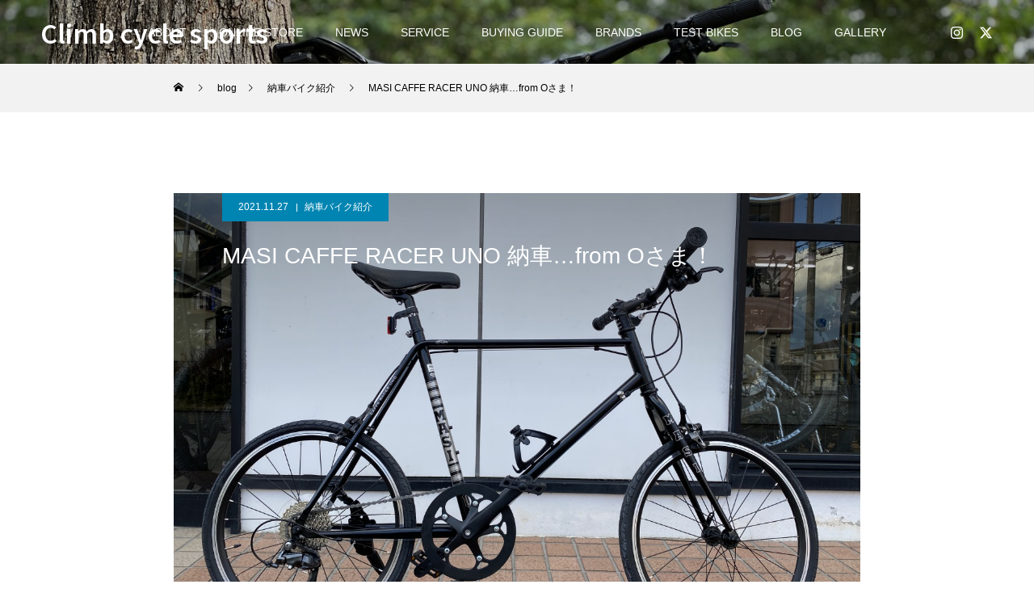

--- FILE ---
content_type: text/html; charset=UTF-8
request_url: https://www.climbbikes.com/2021_11_27_128081.html
body_size: 104044
content:
<!DOCTYPE html>
<html class="pc" dir="ltr" lang="ja" prefix="og: https://ogp.me/ns#">
<head>
<meta charset="UTF-8">
<!--[if IE]><meta http-equiv="X-UA-Compatible" content="IE=edge"><![endif]-->
<meta name="viewport" content="width=device-width">
<title>MASI CAFFE RACER UNO 納車…from Oさま！ | Climb cycle sports</title>
<meta name="description" content="コンパクトな小軽車をお探しということで、ご来店いただきました。MASI CAFFE RACER UNO一目見たときに気に入っていただきました。クラシックな雰囲気ながらデュアルトップチューブの斬新なフレームデザイン。">
<link rel="pingback" href="https://www.climbbikes.com/xmlrpc.php">
<link rel="shortcut icon" href="https://www.climbbikes.com/wp-content/uploads/2022/08/B857C3BE-9897-40A6-9844-B69FD08A80D5.jpeg">

		<!-- All in One SEO 4.8.6.1 - aioseo.com -->
	<meta name="robots" content="max-image-preview:large" />
	<meta name="author" content="Climb"/>
	<link rel="canonical" href="https://www.climbbikes.com/2021_11_27_128081.html" />
	<meta name="generator" content="All in One SEO (AIOSEO) 4.8.6.1" />
		<meta property="og:locale" content="ja_JP" />
		<meta property="og:site_name" content="Climb cycle sports | 兵庫県姫路市にあるスポーツサイクルショップです。ロードバイク、マウンテンバイク、クロスバイク、折りたたみ自転車、BMXを販売しております。" />
		<meta property="og:type" content="article" />
		<meta property="og:title" content="MASI CAFFE RACER UNO 納車…from Oさま！ | Climb cycle sports" />
		<meta property="og:url" content="https://www.climbbikes.com/2021_11_27_128081.html" />
		<meta property="article:published_time" content="2021-11-27T11:06:37+00:00" />
		<meta property="article:modified_time" content="2021-11-27T11:06:39+00:00" />
		<meta name="twitter:card" content="summary_large_image" />
		<meta name="twitter:title" content="MASI CAFFE RACER UNO 納車…from Oさま！ | Climb cycle sports" />
		<script type="application/ld+json" class="aioseo-schema">
			{"@context":"https:\/\/schema.org","@graph":[{"@type":"Article","@id":"https:\/\/www.climbbikes.com\/2021_11_27_128081.html#article","name":"MASI CAFFE RACER UNO \u7d0d\u8eca\u2026from O\u3055\u307e\uff01 | Climb cycle sports","headline":"MASI CAFFE RACER UNO \u7d0d\u8eca&#8230;from O\u3055\u307e\uff01","author":{"@id":"https:\/\/www.climbbikes.com\/brand\/admin\/#author"},"publisher":{"@id":"https:\/\/www.climbbikes.com\/#organization"},"image":{"@type":"ImageObject","url":"https:\/\/www.climbbikes.com\/wp-content\/uploads\/2BB8B984-73BD-4AD3-B037-8BDEB5C4EE30.jpeg","width":1280,"height":960},"datePublished":"2021-11-27T20:06:37+09:00","dateModified":"2021-11-27T20:06:39+09:00","inLanguage":"ja","mainEntityOfPage":{"@id":"https:\/\/www.climbbikes.com\/2021_11_27_128081.html#webpage"},"isPartOf":{"@id":"https:\/\/www.climbbikes.com\/2021_11_27_128081.html#webpage"},"articleSection":"\u7d0d\u8eca\u30d0\u30a4\u30af\u7d39\u4ecb, MASI"},{"@type":"BreadcrumbList","@id":"https:\/\/www.climbbikes.com\/2021_11_27_128081.html#breadcrumblist","itemListElement":[{"@type":"ListItem","@id":"https:\/\/www.climbbikes.com#listItem","position":1,"name":"\u30db\u30fc\u30e0","item":"https:\/\/www.climbbikes.com","nextItem":{"@type":"ListItem","@id":"https:\/\/www.climbbikes.com\/rider-here\/#listItem","name":"\u7d0d\u8eca\u30d0\u30a4\u30af\u7d39\u4ecb"}},{"@type":"ListItem","@id":"https:\/\/www.climbbikes.com\/rider-here\/#listItem","position":2,"name":"\u7d0d\u8eca\u30d0\u30a4\u30af\u7d39\u4ecb","item":"https:\/\/www.climbbikes.com\/rider-here\/","nextItem":{"@type":"ListItem","@id":"https:\/\/www.climbbikes.com\/2021_11_27_128081.html#listItem","name":"MASI CAFFE RACER UNO \u7d0d\u8eca&#8230;from O\u3055\u307e\uff01"},"previousItem":{"@type":"ListItem","@id":"https:\/\/www.climbbikes.com#listItem","name":"\u30db\u30fc\u30e0"}},{"@type":"ListItem","@id":"https:\/\/www.climbbikes.com\/2021_11_27_128081.html#listItem","position":3,"name":"MASI CAFFE RACER UNO \u7d0d\u8eca&#8230;from O\u3055\u307e\uff01","previousItem":{"@type":"ListItem","@id":"https:\/\/www.climbbikes.com\/rider-here\/#listItem","name":"\u7d0d\u8eca\u30d0\u30a4\u30af\u7d39\u4ecb"}}]},{"@type":"Organization","@id":"https:\/\/www.climbbikes.com\/#organization","name":"Climb cycle sports","description":"\u5175\u5eab\u770c\u59eb\u8def\u5e02\u306b\u3042\u308b\u30b9\u30dd\u30fc\u30c4\u30b5\u30a4\u30af\u30eb\u30b7\u30e7\u30c3\u30d7\u3067\u3059\u3002\u30ed\u30fc\u30c9\u30d0\u30a4\u30af\u3001\u30de\u30a6\u30f3\u30c6\u30f3\u30d0\u30a4\u30af\u3001\u30af\u30ed\u30b9\u30d0\u30a4\u30af\u3001\u6298\u308a\u305f\u305f\u307f\u81ea\u8ee2\u8eca\u3001BMX\u3092\u8ca9\u58f2\u3057\u3066\u304a\u308a\u307e\u3059\u3002","url":"https:\/\/www.climbbikes.com\/"},{"@type":"Person","@id":"https:\/\/www.climbbikes.com\/brand\/admin\/#author","url":"https:\/\/www.climbbikes.com\/brand\/admin\/","name":"Climb","image":{"@type":"ImageObject","@id":"https:\/\/www.climbbikes.com\/2021_11_27_128081.html#authorImage","url":"https:\/\/secure.gravatar.com\/avatar\/51e78176fd45ed7216e26e3b92158ef6223acff4bf706a3f1fc9c992af2407c6?s=96&d=mm&r=g","width":96,"height":96,"caption":"Climb"}},{"@type":"WebPage","@id":"https:\/\/www.climbbikes.com\/2021_11_27_128081.html#webpage","url":"https:\/\/www.climbbikes.com\/2021_11_27_128081.html","name":"MASI CAFFE RACER UNO \u7d0d\u8eca\u2026from O\u3055\u307e\uff01 | Climb cycle sports","inLanguage":"ja","isPartOf":{"@id":"https:\/\/www.climbbikes.com\/#website"},"breadcrumb":{"@id":"https:\/\/www.climbbikes.com\/2021_11_27_128081.html#breadcrumblist"},"author":{"@id":"https:\/\/www.climbbikes.com\/brand\/admin\/#author"},"creator":{"@id":"https:\/\/www.climbbikes.com\/brand\/admin\/#author"},"image":{"@type":"ImageObject","url":"https:\/\/www.climbbikes.com\/wp-content\/uploads\/2BB8B984-73BD-4AD3-B037-8BDEB5C4EE30.jpeg","@id":"https:\/\/www.climbbikes.com\/2021_11_27_128081.html\/#mainImage","width":1280,"height":960},"primaryImageOfPage":{"@id":"https:\/\/www.climbbikes.com\/2021_11_27_128081.html#mainImage"},"datePublished":"2021-11-27T20:06:37+09:00","dateModified":"2021-11-27T20:06:39+09:00"},{"@type":"WebSite","@id":"https:\/\/www.climbbikes.com\/#website","url":"https:\/\/www.climbbikes.com\/","name":"Climb cycle sports","description":"\u5175\u5eab\u770c\u59eb\u8def\u5e02\u306b\u3042\u308b\u30b9\u30dd\u30fc\u30c4\u30b5\u30a4\u30af\u30eb\u30b7\u30e7\u30c3\u30d7\u3067\u3059\u3002\u30ed\u30fc\u30c9\u30d0\u30a4\u30af\u3001\u30de\u30a6\u30f3\u30c6\u30f3\u30d0\u30a4\u30af\u3001\u30af\u30ed\u30b9\u30d0\u30a4\u30af\u3001\u6298\u308a\u305f\u305f\u307f\u81ea\u8ee2\u8eca\u3001BMX\u3092\u8ca9\u58f2\u3057\u3066\u304a\u308a\u307e\u3059\u3002","inLanguage":"ja","publisher":{"@id":"https:\/\/www.climbbikes.com\/#organization"}}]}
		</script>
		<!-- All in One SEO -->

<link rel='dns-prefetch' href='//secure.gravatar.com' />
<link rel='dns-prefetch' href='//stats.wp.com' />
<link rel='dns-prefetch' href='//v0.wordpress.com' />
<link rel='preconnect' href='//c0.wp.com' />
<link rel="alternate" type="application/rss+xml" title="Climb cycle sports &raquo; フィード" href="https://www.climbbikes.com/feed/" />
<link rel="alternate" type="application/rss+xml" title="Climb cycle sports &raquo; コメントフィード" href="https://www.climbbikes.com/comments/feed/" />
<link rel="alternate" title="oEmbed (JSON)" type="application/json+oembed" href="https://www.climbbikes.com/wp-json/oembed/1.0/embed?url=https%3A%2F%2Fwww.climbbikes.com%2F2021_11_27_128081.html" />
<link rel="alternate" title="oEmbed (XML)" type="text/xml+oembed" href="https://www.climbbikes.com/wp-json/oembed/1.0/embed?url=https%3A%2F%2Fwww.climbbikes.com%2F2021_11_27_128081.html&#038;format=xml" />
<link rel="manifest" href="https://www.climbbikes.com/tcdpwa-manifest.json">
<script>
  if ('serviceWorker' in navigator) {
    window.addEventListener('load', () => {
      // ここでルート直下を指すURLを指定
      navigator.serviceWorker.register('https://www.climbbikes.com/tcd-pwa-sw.js')
        .then(reg => {
          console.log('Service Worker registered. Scope is:', reg.scope);
        })
        .catch(err => {
          console.error('Service Worker registration failed:', err);
        });
    });
  }
</script>
<link rel="preconnect" href="https://fonts.googleapis.com">
<link rel="preconnect" href="https://fonts.gstatic.com" crossorigin>
<link href="https://fonts.googleapis.com/css2?family=Noto+Sans+JP:wght@400;600" rel="stylesheet">
<style id='wp-img-auto-sizes-contain-inline-css' type='text/css'>
img:is([sizes=auto i],[sizes^="auto," i]){contain-intrinsic-size:3000px 1500px}
/*# sourceURL=wp-img-auto-sizes-contain-inline-css */
</style>
<link rel='stylesheet' id='taxopress-frontend-css-css' href='https://www.climbbikes.com/wp-content/plugins/simple-tags/assets/frontend/css/frontend.css?ver=3.37.3' type='text/css' media='all' />
<link rel='stylesheet' id='jetpack_related-posts-css' href='https://c0.wp.com/p/jetpack/14.9.1/modules/related-posts/related-posts.css' type='text/css' media='all' />
<link rel='stylesheet' id='style-css' href='https://www.climbbikes.com/wp-content/themes/force_tcd078/style.css?ver=1.17.1' type='text/css' media='all' />
<style id='wp-emoji-styles-inline-css' type='text/css'>

	img.wp-smiley, img.emoji {
		display: inline !important;
		border: none !important;
		box-shadow: none !important;
		height: 1em !important;
		width: 1em !important;
		margin: 0 0.07em !important;
		vertical-align: -0.1em !important;
		background: none !important;
		padding: 0 !important;
	}
/*# sourceURL=wp-emoji-styles-inline-css */
</style>
<style id='wp-block-library-inline-css' type='text/css'>
:root{--wp-block-synced-color:#7a00df;--wp-block-synced-color--rgb:122,0,223;--wp-bound-block-color:var(--wp-block-synced-color);--wp-editor-canvas-background:#ddd;--wp-admin-theme-color:#007cba;--wp-admin-theme-color--rgb:0,124,186;--wp-admin-theme-color-darker-10:#006ba1;--wp-admin-theme-color-darker-10--rgb:0,107,160.5;--wp-admin-theme-color-darker-20:#005a87;--wp-admin-theme-color-darker-20--rgb:0,90,135;--wp-admin-border-width-focus:2px}@media (min-resolution:192dpi){:root{--wp-admin-border-width-focus:1.5px}}.wp-element-button{cursor:pointer}:root .has-very-light-gray-background-color{background-color:#eee}:root .has-very-dark-gray-background-color{background-color:#313131}:root .has-very-light-gray-color{color:#eee}:root .has-very-dark-gray-color{color:#313131}:root .has-vivid-green-cyan-to-vivid-cyan-blue-gradient-background{background:linear-gradient(135deg,#00d084,#0693e3)}:root .has-purple-crush-gradient-background{background:linear-gradient(135deg,#34e2e4,#4721fb 50%,#ab1dfe)}:root .has-hazy-dawn-gradient-background{background:linear-gradient(135deg,#faaca8,#dad0ec)}:root .has-subdued-olive-gradient-background{background:linear-gradient(135deg,#fafae1,#67a671)}:root .has-atomic-cream-gradient-background{background:linear-gradient(135deg,#fdd79a,#004a59)}:root .has-nightshade-gradient-background{background:linear-gradient(135deg,#330968,#31cdcf)}:root .has-midnight-gradient-background{background:linear-gradient(135deg,#020381,#2874fc)}:root{--wp--preset--font-size--normal:16px;--wp--preset--font-size--huge:42px}.has-regular-font-size{font-size:1em}.has-larger-font-size{font-size:2.625em}.has-normal-font-size{font-size:var(--wp--preset--font-size--normal)}.has-huge-font-size{font-size:var(--wp--preset--font-size--huge)}.has-text-align-center{text-align:center}.has-text-align-left{text-align:left}.has-text-align-right{text-align:right}.has-fit-text{white-space:nowrap!important}#end-resizable-editor-section{display:none}.aligncenter{clear:both}.items-justified-left{justify-content:flex-start}.items-justified-center{justify-content:center}.items-justified-right{justify-content:flex-end}.items-justified-space-between{justify-content:space-between}.screen-reader-text{border:0;clip-path:inset(50%);height:1px;margin:-1px;overflow:hidden;padding:0;position:absolute;width:1px;word-wrap:normal!important}.screen-reader-text:focus{background-color:#ddd;clip-path:none;color:#444;display:block;font-size:1em;height:auto;left:5px;line-height:normal;padding:15px 23px 14px;text-decoration:none;top:5px;width:auto;z-index:100000}html :where(.has-border-color){border-style:solid}html :where([style*=border-top-color]){border-top-style:solid}html :where([style*=border-right-color]){border-right-style:solid}html :where([style*=border-bottom-color]){border-bottom-style:solid}html :where([style*=border-left-color]){border-left-style:solid}html :where([style*=border-width]){border-style:solid}html :where([style*=border-top-width]){border-top-style:solid}html :where([style*=border-right-width]){border-right-style:solid}html :where([style*=border-bottom-width]){border-bottom-style:solid}html :where([style*=border-left-width]){border-left-style:solid}html :where(img[class*=wp-image-]){height:auto;max-width:100%}:where(figure){margin:0 0 1em}html :where(.is-position-sticky){--wp-admin--admin-bar--position-offset:var(--wp-admin--admin-bar--height,0px)}@media screen and (max-width:600px){html :where(.is-position-sticky){--wp-admin--admin-bar--position-offset:0px}}

/*# sourceURL=wp-block-library-inline-css */
</style><style id='global-styles-inline-css' type='text/css'>
:root{--wp--preset--aspect-ratio--square: 1;--wp--preset--aspect-ratio--4-3: 4/3;--wp--preset--aspect-ratio--3-4: 3/4;--wp--preset--aspect-ratio--3-2: 3/2;--wp--preset--aspect-ratio--2-3: 2/3;--wp--preset--aspect-ratio--16-9: 16/9;--wp--preset--aspect-ratio--9-16: 9/16;--wp--preset--color--black: #000000;--wp--preset--color--cyan-bluish-gray: #abb8c3;--wp--preset--color--white: #ffffff;--wp--preset--color--pale-pink: #f78da7;--wp--preset--color--vivid-red: #cf2e2e;--wp--preset--color--luminous-vivid-orange: #ff6900;--wp--preset--color--luminous-vivid-amber: #fcb900;--wp--preset--color--light-green-cyan: #7bdcb5;--wp--preset--color--vivid-green-cyan: #00d084;--wp--preset--color--pale-cyan-blue: #8ed1fc;--wp--preset--color--vivid-cyan-blue: #0693e3;--wp--preset--color--vivid-purple: #9b51e0;--wp--preset--gradient--vivid-cyan-blue-to-vivid-purple: linear-gradient(135deg,rgb(6,147,227) 0%,rgb(155,81,224) 100%);--wp--preset--gradient--light-green-cyan-to-vivid-green-cyan: linear-gradient(135deg,rgb(122,220,180) 0%,rgb(0,208,130) 100%);--wp--preset--gradient--luminous-vivid-amber-to-luminous-vivid-orange: linear-gradient(135deg,rgb(252,185,0) 0%,rgb(255,105,0) 100%);--wp--preset--gradient--luminous-vivid-orange-to-vivid-red: linear-gradient(135deg,rgb(255,105,0) 0%,rgb(207,46,46) 100%);--wp--preset--gradient--very-light-gray-to-cyan-bluish-gray: linear-gradient(135deg,rgb(238,238,238) 0%,rgb(169,184,195) 100%);--wp--preset--gradient--cool-to-warm-spectrum: linear-gradient(135deg,rgb(74,234,220) 0%,rgb(151,120,209) 20%,rgb(207,42,186) 40%,rgb(238,44,130) 60%,rgb(251,105,98) 80%,rgb(254,248,76) 100%);--wp--preset--gradient--blush-light-purple: linear-gradient(135deg,rgb(255,206,236) 0%,rgb(152,150,240) 100%);--wp--preset--gradient--blush-bordeaux: linear-gradient(135deg,rgb(254,205,165) 0%,rgb(254,45,45) 50%,rgb(107,0,62) 100%);--wp--preset--gradient--luminous-dusk: linear-gradient(135deg,rgb(255,203,112) 0%,rgb(199,81,192) 50%,rgb(65,88,208) 100%);--wp--preset--gradient--pale-ocean: linear-gradient(135deg,rgb(255,245,203) 0%,rgb(182,227,212) 50%,rgb(51,167,181) 100%);--wp--preset--gradient--electric-grass: linear-gradient(135deg,rgb(202,248,128) 0%,rgb(113,206,126) 100%);--wp--preset--gradient--midnight: linear-gradient(135deg,rgb(2,3,129) 0%,rgb(40,116,252) 100%);--wp--preset--font-size--small: 13px;--wp--preset--font-size--medium: 20px;--wp--preset--font-size--large: 36px;--wp--preset--font-size--x-large: 42px;--wp--preset--spacing--20: 0.44rem;--wp--preset--spacing--30: 0.67rem;--wp--preset--spacing--40: 1rem;--wp--preset--spacing--50: 1.5rem;--wp--preset--spacing--60: 2.25rem;--wp--preset--spacing--70: 3.38rem;--wp--preset--spacing--80: 5.06rem;--wp--preset--shadow--natural: 6px 6px 9px rgba(0, 0, 0, 0.2);--wp--preset--shadow--deep: 12px 12px 50px rgba(0, 0, 0, 0.4);--wp--preset--shadow--sharp: 6px 6px 0px rgba(0, 0, 0, 0.2);--wp--preset--shadow--outlined: 6px 6px 0px -3px rgb(255, 255, 255), 6px 6px rgb(0, 0, 0);--wp--preset--shadow--crisp: 6px 6px 0px rgb(0, 0, 0);}:where(.is-layout-flex){gap: 0.5em;}:where(.is-layout-grid){gap: 0.5em;}body .is-layout-flex{display: flex;}.is-layout-flex{flex-wrap: wrap;align-items: center;}.is-layout-flex > :is(*, div){margin: 0;}body .is-layout-grid{display: grid;}.is-layout-grid > :is(*, div){margin: 0;}:where(.wp-block-columns.is-layout-flex){gap: 2em;}:where(.wp-block-columns.is-layout-grid){gap: 2em;}:where(.wp-block-post-template.is-layout-flex){gap: 1.25em;}:where(.wp-block-post-template.is-layout-grid){gap: 1.25em;}.has-black-color{color: var(--wp--preset--color--black) !important;}.has-cyan-bluish-gray-color{color: var(--wp--preset--color--cyan-bluish-gray) !important;}.has-white-color{color: var(--wp--preset--color--white) !important;}.has-pale-pink-color{color: var(--wp--preset--color--pale-pink) !important;}.has-vivid-red-color{color: var(--wp--preset--color--vivid-red) !important;}.has-luminous-vivid-orange-color{color: var(--wp--preset--color--luminous-vivid-orange) !important;}.has-luminous-vivid-amber-color{color: var(--wp--preset--color--luminous-vivid-amber) !important;}.has-light-green-cyan-color{color: var(--wp--preset--color--light-green-cyan) !important;}.has-vivid-green-cyan-color{color: var(--wp--preset--color--vivid-green-cyan) !important;}.has-pale-cyan-blue-color{color: var(--wp--preset--color--pale-cyan-blue) !important;}.has-vivid-cyan-blue-color{color: var(--wp--preset--color--vivid-cyan-blue) !important;}.has-vivid-purple-color{color: var(--wp--preset--color--vivid-purple) !important;}.has-black-background-color{background-color: var(--wp--preset--color--black) !important;}.has-cyan-bluish-gray-background-color{background-color: var(--wp--preset--color--cyan-bluish-gray) !important;}.has-white-background-color{background-color: var(--wp--preset--color--white) !important;}.has-pale-pink-background-color{background-color: var(--wp--preset--color--pale-pink) !important;}.has-vivid-red-background-color{background-color: var(--wp--preset--color--vivid-red) !important;}.has-luminous-vivid-orange-background-color{background-color: var(--wp--preset--color--luminous-vivid-orange) !important;}.has-luminous-vivid-amber-background-color{background-color: var(--wp--preset--color--luminous-vivid-amber) !important;}.has-light-green-cyan-background-color{background-color: var(--wp--preset--color--light-green-cyan) !important;}.has-vivid-green-cyan-background-color{background-color: var(--wp--preset--color--vivid-green-cyan) !important;}.has-pale-cyan-blue-background-color{background-color: var(--wp--preset--color--pale-cyan-blue) !important;}.has-vivid-cyan-blue-background-color{background-color: var(--wp--preset--color--vivid-cyan-blue) !important;}.has-vivid-purple-background-color{background-color: var(--wp--preset--color--vivid-purple) !important;}.has-black-border-color{border-color: var(--wp--preset--color--black) !important;}.has-cyan-bluish-gray-border-color{border-color: var(--wp--preset--color--cyan-bluish-gray) !important;}.has-white-border-color{border-color: var(--wp--preset--color--white) !important;}.has-pale-pink-border-color{border-color: var(--wp--preset--color--pale-pink) !important;}.has-vivid-red-border-color{border-color: var(--wp--preset--color--vivid-red) !important;}.has-luminous-vivid-orange-border-color{border-color: var(--wp--preset--color--luminous-vivid-orange) !important;}.has-luminous-vivid-amber-border-color{border-color: var(--wp--preset--color--luminous-vivid-amber) !important;}.has-light-green-cyan-border-color{border-color: var(--wp--preset--color--light-green-cyan) !important;}.has-vivid-green-cyan-border-color{border-color: var(--wp--preset--color--vivid-green-cyan) !important;}.has-pale-cyan-blue-border-color{border-color: var(--wp--preset--color--pale-cyan-blue) !important;}.has-vivid-cyan-blue-border-color{border-color: var(--wp--preset--color--vivid-cyan-blue) !important;}.has-vivid-purple-border-color{border-color: var(--wp--preset--color--vivid-purple) !important;}.has-vivid-cyan-blue-to-vivid-purple-gradient-background{background: var(--wp--preset--gradient--vivid-cyan-blue-to-vivid-purple) !important;}.has-light-green-cyan-to-vivid-green-cyan-gradient-background{background: var(--wp--preset--gradient--light-green-cyan-to-vivid-green-cyan) !important;}.has-luminous-vivid-amber-to-luminous-vivid-orange-gradient-background{background: var(--wp--preset--gradient--luminous-vivid-amber-to-luminous-vivid-orange) !important;}.has-luminous-vivid-orange-to-vivid-red-gradient-background{background: var(--wp--preset--gradient--luminous-vivid-orange-to-vivid-red) !important;}.has-very-light-gray-to-cyan-bluish-gray-gradient-background{background: var(--wp--preset--gradient--very-light-gray-to-cyan-bluish-gray) !important;}.has-cool-to-warm-spectrum-gradient-background{background: var(--wp--preset--gradient--cool-to-warm-spectrum) !important;}.has-blush-light-purple-gradient-background{background: var(--wp--preset--gradient--blush-light-purple) !important;}.has-blush-bordeaux-gradient-background{background: var(--wp--preset--gradient--blush-bordeaux) !important;}.has-luminous-dusk-gradient-background{background: var(--wp--preset--gradient--luminous-dusk) !important;}.has-pale-ocean-gradient-background{background: var(--wp--preset--gradient--pale-ocean) !important;}.has-electric-grass-gradient-background{background: var(--wp--preset--gradient--electric-grass) !important;}.has-midnight-gradient-background{background: var(--wp--preset--gradient--midnight) !important;}.has-small-font-size{font-size: var(--wp--preset--font-size--small) !important;}.has-medium-font-size{font-size: var(--wp--preset--font-size--medium) !important;}.has-large-font-size{font-size: var(--wp--preset--font-size--large) !important;}.has-x-large-font-size{font-size: var(--wp--preset--font-size--x-large) !important;}
/*# sourceURL=global-styles-inline-css */
</style>

<style id='classic-theme-styles-inline-css' type='text/css'>
/*! This file is auto-generated */
.wp-block-button__link{color:#fff;background-color:#32373c;border-radius:9999px;box-shadow:none;text-decoration:none;padding:calc(.667em + 2px) calc(1.333em + 2px);font-size:1.125em}.wp-block-file__button{background:#32373c;color:#fff;text-decoration:none}
/*# sourceURL=/wp-includes/css/classic-themes.min.css */
</style>
<link rel='stylesheet' id='contact-form-7-css' href='https://www.climbbikes.com/wp-content/plugins/contact-form-7/includes/css/styles.css?ver=6.1.1' type='text/css' media='all' />
<link rel='stylesheet' id='photoswipe-lib-css' href='https://www.climbbikes.com/wp-content/plugins/photo-swipe/lib/photoswipe.css?ver=4.1.1.1' type='text/css' media='all' />
<link rel='stylesheet' id='photoswipe-default-skin-css' href='https://www.climbbikes.com/wp-content/plugins/photo-swipe/lib/default-skin/default-skin.css?ver=4.1.1.1' type='text/css' media='all' />
<link rel='stylesheet' id='wp-pagenavi-css' href='https://www.climbbikes.com/wp-content/plugins/wp-pagenavi/pagenavi-css.css?ver=2.70' type='text/css' media='all' />
<link rel='stylesheet' id='tablepress-default-css' href='https://www.climbbikes.com/wp-content/plugins/tablepress/css/build/default.css?ver=3.1.3' type='text/css' media='all' />
<link rel='stylesheet' id='yarpp-thumbnails-css' href='https://www.climbbikes.com/wp-content/plugins/yet-another-related-posts-plugin/style/styles_thumbnails.css?ver=5.30.11' type='text/css' media='all' />
<style id='yarpp-thumbnails-inline-css' type='text/css'>
.yarpp-thumbnails-horizontal .yarpp-thumbnail {width: 130px;height: 170px;margin: 5px;margin-left: 0px;}.yarpp-thumbnail > img, .yarpp-thumbnail-default {width: 120px;height: 120px;margin: 5px;}.yarpp-thumbnails-horizontal .yarpp-thumbnail-title {margin: 7px;margin-top: 0px;width: 120px;}.yarpp-thumbnail-default > img {min-height: 120px;min-width: 120px;}
/*# sourceURL=yarpp-thumbnails-inline-css */
</style>
<style>:root {
  --tcd-font-type1: Arial,"Hiragino Sans","Yu Gothic Medium","Meiryo",sans-serif;
  --tcd-font-type2: "Times New Roman",Times,"Yu Mincho","游明朝","游明朝体","Hiragino Mincho Pro",serif;
  --tcd-font-type3: Palatino,"Yu Kyokasho","游教科書体","UD デジタル 教科書体 N","游明朝","游明朝体","Hiragino Mincho Pro","Meiryo",serif;
  --tcd-font-type-logo: "Noto Sans JP",sans-serif;
}</style>
<script type="text/javascript" id="jetpack_related-posts-js-extra">
/* <![CDATA[ */
var related_posts_js_options = {"post_heading":"h4"};
//# sourceURL=jetpack_related-posts-js-extra
/* ]]> */
</script>
<script type="text/javascript" src="https://c0.wp.com/p/jetpack/14.9.1/_inc/build/related-posts/related-posts.min.js" id="jetpack_related-posts-js"></script>
<script type="text/javascript" src="https://c0.wp.com/c/6.9/wp-includes/js/jquery/jquery.min.js" id="jquery-core-js"></script>
<script type="text/javascript" src="https://c0.wp.com/c/6.9/wp-includes/js/jquery/jquery-migrate.min.js" id="jquery-migrate-js"></script>
<script type="text/javascript" src="https://www.climbbikes.com/wp-content/plugins/photo-swipe/lib/photoswipe.min.js?ver=4.1.1.1" id="photoswipe-lib-js"></script>
<script type="text/javascript" src="https://www.climbbikes.com/wp-content/plugins/photo-swipe/lib/photoswipe-ui-default.min.js?ver=4.1.1.1" id="photoswipe-ui-default-js"></script>
<script type="text/javascript" src="https://www.climbbikes.com/wp-content/plugins/photo-swipe/js/photoswipe.js?ver=4.1.1.1" id="photoswipe-js"></script>
<script type="text/javascript" src="https://www.climbbikes.com/wp-content/plugins/simple-tags/assets/frontend/js/frontend.js?ver=3.37.3" id="taxopress-frontend-js-js"></script>
<link rel="https://api.w.org/" href="https://www.climbbikes.com/wp-json/" /><link rel="alternate" title="JSON" type="application/json" href="https://www.climbbikes.com/wp-json/wp/v2/posts/128081" /><link rel='shortlink' href='https://wp.me/p1bLaI-xjP' />

		<!-- GA Google Analytics @ https://m0n.co/ga -->
		<script async src="https://www.googletagmanager.com/gtag/js?id=UA-19455895-1"></script>
		<script>
			window.dataLayer = window.dataLayer || [];
			function gtag(){dataLayer.push(arguments);}
			gtag('js', new Date());
			gtag('config', 'UA-19455895-1');
		</script>

	
<!-- Start Of Script Generated By Paginator 0.2.4 -->
<link rel="stylesheet" href="http://www.climbbikes.com/wp-content/plugins/paginator/skin/paginator3000.css" type="text/css" media="screen" />
<script type="text/javascript" src="http://www.climbbikes.com/wp-content/plugins/paginator/js/paginator3000.js" ></script>
<!-- End Of Script Generated By Paginator 0.2.4 -->
	<style>img#wpstats{display:none}</style>
		<link rel="stylesheet" href="https://www.climbbikes.com/wp-content/themes/force_tcd078/css/design-plus.css?ver=1.17.1">
<link rel="stylesheet" href="https://www.climbbikes.com/wp-content/themes/force_tcd078/css/sns-botton.css?ver=1.17.1">
<link rel="stylesheet" media="screen and (max-width:1001px)" href="https://www.climbbikes.com/wp-content/themes/force_tcd078/css/responsive.css?ver=1.17.1">
<link rel="stylesheet" media="screen and (max-width:1001px)" href="https://www.climbbikes.com/wp-content/themes/force_tcd078/css/footer-bar.css?ver=1.17.1">

<script src="https://www.climbbikes.com/wp-content/themes/force_tcd078/js/tcd_cookie.js?ver=1.17.1"></script>
<script src="https://www.climbbikes.com/wp-content/themes/force_tcd078/js/jquery.easing.1.4.js?ver=1.17.1"></script>
<script src="https://www.climbbikes.com/wp-content/themes/force_tcd078/js/jscript.js?ver=1.17.1"></script>
<script src="https://www.climbbikes.com/wp-content/themes/force_tcd078/js/comment.js?ver=1.17.1"></script>

<link rel="stylesheet" href="https://www.climbbikes.com/wp-content/themes/force_tcd078/js/simplebar.css?ver=1.17.1">
<script src="https://www.climbbikes.com/wp-content/themes/force_tcd078/js/simplebar.min.js?ver=1.17.1"></script>



<style type="text/css">

body, input, textarea { font-family: var(--tcd-font-type1);}

.rich_font, .p-vertical { font-family: var(--tcd-font-type1); }

.rich_font_1 { font-family: var(--tcd-font-type1); }
.rich_font_2 { font-family: var(--tcd-font-type2);font-weight:500; }
.rich_font_3 { font-family: var(--tcd-font-type3); font-weight:500; }
.rich_font_logo { font-family: var(--tcd-font-type-logo); font-weight: bold !important;}

.post_content, #next_prev_post { font-family: var(--tcd-font-type1);}


.widget_headline { font-family: var(--tcd-font-type1); }

.blog_meta { color:#ffffff !important; background:#0085b2 !important; }
.blog_meta a { color:#ffffff; }
.blog_meta li:last-child:before { background:#ffffff; }
.news_meta { color:#ffffff !important; background:#0085b2 !important; }
.news_meta a { color:#ffffff; }
.news_meta li:last-child:before { background:#ffffff; }

#header { border-bottom:1px solid rgba(255,255,255,0.5); }
#header.active, .pc .header_fix #header { background:#004a68; border-color:rgba(255,255,255,0) !important; }
body.no_menu #header.active { background:none !important; border-bottom:1px solid rgba(255,255,255,0.5) !important; }
.mobile #header, .mobie #header.active, .mobile .header_fix #header { background:#ffffff; border:none; }
.mobile #header_logo .logo a, #menu_button:before { color:#000000; }
.mobile #header_logo .logo a:hover, #menu_button:hover:before { color:#cccccc; }

#global_menu > ul > li > a, #header_social_link li a, #header_logo .logo a { color:#ffffff; }
#global_menu > ul > li > a:hover, #header_social_link li a:hover:before, #global_menu > ul > li.megamenu_parent.active_button > a, #header_logo .logo a:hover, #global_menu > ul > li.active > a { color:#cccccc; }
#global_menu ul ul a { color:#FFFFFF; background:#000000; }
#global_menu ul ul a:hover { background:#00314a; }
#global_menu ul ul li.menu-item-has-children > a:before { color:#FFFFFF; }
#header_social_link li a:before{color:#ffffff;}
#drawer_menu { background:#222222; }
#mobile_menu a { color:#ffffff; background:#222222; border-bottom:1px solid #444444; }
#mobile_menu li li a { color:#ffffff; background:#333333; }
#mobile_menu a:hover, #drawer_menu .close_button:hover, #mobile_menu .child_menu_button:hover { color:#ffffff; background:#00314a; }
#mobile_menu li li a:hover { color:#ffffff; }

.megamenu_gallery_category_list { background:#003249; }
.megamenu_gallery_category_list .title { font-size:20px; }
.megamenu_gallery_category_list .item a:before {
  background: -moz-linear-gradient(left,  rgba(0,0,0,0.5) 0%, rgba(0,0,0,0) 100%);
  background: -webkit-linear-gradient(left,  rgba(0,0,0,0.5) 0%,rgba(0,0,0,0) 100%);
  background: linear-gradient(to right,  rgba(0,0,0,0.5) 0%,rgba(0,0,0,0) 100%);
}
.megamenu_blog_list { background:#003249; }
.megamenu_blog_list .item .title { font-size:14px; }

#bread_crumb { background:#f2f2f2; }

#return_top a:before { color:#ffffff; }
#return_top a { background:#0084b4; }
#return_top a:hover { background:#00304b; }
#footer_banner .title { font-size:20px; color:#ffffff; }
@media screen and (max-width:750px) {
  #footer_banner .title { font-size:16px; }
}

#post_title_area .title { font-size:28px; color:#ffffff; }
#post_title_area:before {
  background: -moz-linear-gradient(top,  rgba(0,0,0,0.3) 0%, rgba(0,0,0,0) 100%);
  background: -webkit-linear-gradient(top,  rgba(0,0,0,0.3) 0%,rgba(0,0,0,0) 100%);
  background: linear-gradient(to bottom,  rgba(0,0,0,0.3) 0%,rgba(0,0,0,0) 100%);
}
#article .post_content { font-size:16px; }
#recent_post .headline { font-size:18px; }
#single_tab_post_list_header { font-size:16px; }
@media screen and (max-width:750px) {
  #post_title_area .title { font-size:20px; }
  #article .post_content { font-size:14px; }
  #recent_post .headline { font-size:16px; }
  #single_tab_post_list_header { font-size:14px; }
}

.author_profile a.avatar img, .animate_image img, .animate_background .image, #recipe_archive .blur_image {
  width:100%; height:auto;
  -webkit-transition: transform  0.75s ease;
  transition: transform  0.75s ease;
}
.author_profile a.avatar:hover img, .animate_image:hover img, .animate_background:hover .image, #recipe_archive a:hover .blur_image {
  -webkit-transform: scale(1.2);
  transform: scale(1.2);
}




a { color:#000; }

#comment_headline, .tcd_category_list a:hover, .tcd_category_list .child_menu_button:hover, #post_title_area .post_meta a:hover,
.cardlink_title a:hover, #recent_post .item a:hover, .comment a:hover, .comment_form_wrapper a:hover, .author_profile a:hover, .author_profile .author_link li a:hover:before, #post_meta_bottom a:hover,
#searchform .submit_button:hover:before, .styled_post_list1 a:hover .title_area, .styled_post_list1 a:hover .date, .p-dropdown__title:hover:after, .p-dropdown__list li a:hover, #menu_button:hover:before,
  { color: #004c66; }

#submit_comment:hover, #cancel_comment_reply a:hover, #wp-calendar #prev a:hover, #wp-calendar #next a:hover, #wp-calendar td a:hover, #p_readmore .button:hover, .page_navi a:hover, #post_pagination p, #post_pagination a:hover, .c-pw__btn:hover, #post_pagination a:hover,
.member_list_slider .slick-dots button:hover::before, .member_list_slider .slick-dots .slick-active button::before, #comment_tab li.active a, #comment_tab li.active a:hover
  { background-color: #004c66; }

#comment_textarea textarea:focus, .c-pw__box-input:focus, .page_navi a:hover, #post_pagination p, #post_pagination a:hover
  { border-color: #004c66; }

a:hover, #header_logo a:hover, .megamenu_blog_list a:hover .title, .megamenu_blog_list .slider_arrow:hover:before, .index_post_list1 .slider_arrow:hover:before, #header_carousel .post_meta li a:hover,
#footer a:hover, #footer_social_link li a:hover:before, #bread_crumb a:hover, #bread_crumb li.home a:hover:after, #next_prev_post a:hover, #next_prev_post a:hover:before, .post_list1 .post_meta li a:hover, .index_post_list1 .carousel_arrow:hover:before, .post_list2 .post_meta li a:hover,
#recent_post .carousel_arrow:hover:before, #single_tab_post_list .carousel_arrow:hover:before, #single_tab_post_list_header li:hover, #single_author_title_area .author_link li a:hover:before, .megamenu_blog_list .carousel_arrow:hover:before,
#member_single .user_video_area a:hover:before, #single_gallery_list .item.video:hover:after, .single_copy_title_url_btn:hover, .p-dropdown__list li a:hover, .p-dropdown__title:hover
  { color: #cccccc; }
#footer_social_link li.note a:hover:before{ background-color: #cccccc; }
.post_content a, .custom-html-widget a { color:#000000; }
.post_content a:hover, .custom-html-widget a:hover { color:#999999; }


.styled_h2 {
  font-size:22px !important; text-align:left; color:#000000;   border-top:1px solid #222222;
  border-bottom:1px solid #222222;
  border-left:0px solid #222222;
  border-right:0px solid #222222;
  padding:30px 0px 30px 0px !important;
  margin:0px 0px 30px !important;
}
.styled_h3 {
  font-size:20px !important; text-align:left; color:#000000;   border-top:2px solid #222222;
  border-bottom:1px solid #dddddd;
  border-left:0px solid #dddddd;
  border-right:0px solid #dddddd;
  padding:30px 0px 30px 20px !important;
  margin:0px 0px 30px !important;
}
.styled_h4 {
  font-size:18px !important; text-align:left; color:#000000;   border-top:0px solid #dddddd;
  border-bottom:0px solid #dddddd;
  border-left:2px solid #222222;
  border-right:0px solid #dddddd;
  padding:10px 0px 10px 15px !important;
  margin:0px 0px 30px !important;
}
.styled_h5 {
  font-size:16px !important; text-align:left; color:#000000;   border-top:0px solid #dddddd;
  border-bottom:0px solid #dddddd;
  border-left:0px solid #dddddd;
  border-right:0px solid #dddddd;
  padding:15px 15px 15px 15px !important;
  margin:0px 0px 30px !important;
}
.q_custom_button1 { background: #000000; color: #ffffff !important; border-color: #535353 !important; }
.q_custom_button1:hover, .q_custom_button1:focus { background: #7d7d7d; color: #ffffff !important; border-color: #7d7d7d !important; }
.q_custom_button2 { background: #000000; color: #ffffff !important; border-color: #535353 !important; }
.q_custom_button2:hover, .q_custom_button2:focus { background: #7d7d7d; color: #ffffff !important; border-color: #7d7d7d !important; }
.q_custom_button3 { background: #000000; color: #ffffff !important; border-color: #535353 !important; }
.q_custom_button3:hover, .q_custom_button3:focus { background: #7d7d7d; color: #ffffff !important; border-color: #7d7d7d !important; }
.speech_balloon_left1 .speach_balloon_text { background-color: #ffdfdf; border-color: #ffdfdf; color: #000000 }
.speech_balloon_left1 .speach_balloon_text::before { border-right-color: #ffdfdf }
.speech_balloon_left1 .speach_balloon_text::after { border-right-color: #ffdfdf }
.speech_balloon_left2 .speach_balloon_text { background-color: #ffffff; border-color: #ff5353; color: #000000 }
.speech_balloon_left2 .speach_balloon_text::before { border-right-color: #ff5353 }
.speech_balloon_left2 .speach_balloon_text::after { border-right-color: #ffffff }
.speech_balloon_right1 .speach_balloon_text { background-color: #ccf4ff; border-color: #ccf4ff; color: #000000 }
.speech_balloon_right1 .speach_balloon_text::before { border-left-color: #ccf4ff }
.speech_balloon_right1 .speach_balloon_text::after { border-left-color: #ccf4ff }
.speech_balloon_right2 .speach_balloon_text { background-color: #ffffff; border-color: #0789b5; color: #000000 }
.speech_balloon_right2 .speach_balloon_text::before { border-left-color: #0789b5 }
.speech_balloon_right2 .speach_balloon_text::after { border-left-color: #ffffff }

</style>

<script type="text/javascript">
jQuery(function($){

  $('.megamenu_blog_slider').slick({
    infinite: true,
    dots: false,
    arrows: false,
    slidesToShow: 5,
    slidesToScroll: 1,
    swipeToSlide: true,
    touchThreshold: 20,
    adaptiveHeight: false,
    pauseOnHover: true,
    autoplay: false,
    fade: false,
    easing: 'easeOutExpo',
    speed: 700,
    autoplaySpeed: 5000
  });
  $('.megamenu_blog_list_inner .prev_item').on('click', function() {
    $('.megamenu_blog_slider').slick('slickPrev');
  });
  $('.megamenu_blog_list_inner .next_item').on('click', function() {
    $('.megamenu_blog_slider').slick('slickNext');
  });

});
</script>
<script type="text/javascript">
jQuery(function($){

    $('#recent_post .post_list').slick({
    infinite: true,
    dots: false,
    arrows: false,
    slidesToShow: 4,
    slidesToScroll: 1,
    swipeToSlide: true,
    touchThreshold: 20,
    adaptiveHeight: false,
    pauseOnHover: true,
    autoplay: true,
    fade: false,
    easing: 'easeOutExpo',
    speed: 700,
    autoplaySpeed: 5000,
    responsive: [
      {
        breakpoint: 1001,
        settings: { slidesToShow: 3 }
      },
      {
        breakpoint: 650,
        settings: { slidesToShow: 2 }
      }
    ]
  });
  $('#recent_post .prev_item').on('click', function() {
    $('#recent_post .post_list').slick('slickPrev');
  });
  $('#recent_post .next_item').on('click', function() {
    $('#recent_post .post_list').slick('slickNext');
  });
  
  $('#single_tab_post_list_header li:first-child').addClass('active');
  $('#single_tab_post_list .post_list_wrap:first').addClass('active');

    $('#related_post .post_list').slick({
    infinite: true,
    dots: false,
    arrows: false,
    slidesToShow: 4,
    slidesToScroll: 1,
    swipeToSlide: true,
    touchThreshold: 20,
    adaptiveHeight: false,
    pauseOnHover: true,
    autoplay: true,
    fade: false,
    easing: 'easeOutExpo',
    speed: 700,
    autoplaySpeed: 5000,
    responsive: [
      {
        breakpoint: 1001,
        settings: { slidesToShow: 3 }
      },
      {
        breakpoint: 650,
        settings: { slidesToShow: 2 }
      }
    ]
  });
  $('#related_post .prev_item').on('click', function() {
    $('#related_post .post_list').slick('slickPrev');
  });
  $('#related_post .next_item').on('click', function() {
    $('#related_post .post_list').slick('slickNext');
  });
  $('#related_post_list_header').on('click', function() {
    $('#single_tab_post_list_header li').removeClass('active');
    $(this).addClass('active');
    $('#single_tab_post_list .post_list_wrap').hide();
    $('#related_post').fadeIn(700);
    $('#related_post .post_list').slick('setPosition');
    return false;
  });
  
    $('#recommend_post .post_list').slick({
    infinite: true,
    dots: false,
    arrows: false,
    slidesToShow: 4,
    slidesToScroll: 1,
    swipeToSlide: true,
    touchThreshold: 20,
    adaptiveHeight: false,
    pauseOnHover: true,
    autoplay: true,
    fade: false,
    easing: 'easeOutExpo',
    speed: 700,
    autoplaySpeed: 5000,
    responsive: [
      {
        breakpoint: 1001,
        settings: { slidesToShow: 3 }
      },
      {
        breakpoint: 650,
        settings: { slidesToShow: 2 }
      }
    ]
  });
  $('#recommend_post .prev_item').on('click', function() {
    $('#recommend_post .post_list').slick('slickPrev');
  });
  $('#recommend_post .next_item').on('click', function() {
    $('#recommend_post .post_list').slick('slickNext');
  });
  $('#recommend_post_list_header').on('click', function() {
    $('#single_tab_post_list_header li').removeClass('active');
    $(this).addClass('active');
    $('#single_tab_post_list .post_list_wrap').hide();
    $('#recommend_post').fadeIn(700);
    $('#recommend_post .post_list').slick('setPosition');
    return false;
  });
  
    $('#featured_post .post_list').slick({
    infinite: true,
    dots: false,
    arrows: false,
    slidesToShow: 4,
    slidesToScroll: 1,
    swipeToSlide: true,
    touchThreshold: 20,
    adaptiveHeight: false,
    pauseOnHover: true,
    autoplay: true,
    fade: false,
    easing: 'easeOutExpo',
    speed: 700,
    autoplaySpeed: 5000,
    responsive: [
      {
        breakpoint: 1001,
        settings: { slidesToShow: 3 }
      },
      {
        breakpoint: 650,
        settings: { slidesToShow: 2 }
      }
    ]
  });
  $('#featured_post .prev_item').on('click', function() {
    $('#featured_post .post_list').slick('slickPrev');
  });
  $('#featured_post .next_item').on('click', function() {
    $('#featured_post .post_list').slick('slickNext');
  });
  $('#featured_post_list_header').on('click', function() {
    $('#single_tab_post_list_header li').removeClass('active');
    $(this).addClass('active');
    $('#single_tab_post_list .post_list_wrap').hide();
    $('#featured_post').fadeIn(700);
    $('#featured_post .post_list').slick('setPosition');
    return false;
  });
  
});
</script>
<style type="text/css">
.p-footer-cta--1 .p-footer-cta__catch { color: #ffffff; }
.p-footer-cta--1 .p-footer-cta__desc { color: #999999; }
.p-footer-cta--1 .p-footer-cta__inner { background: rgba( 0, 0, 0, 1); }
.p-footer-cta--1 .p-footer-cta__btn { color:#ffffff; background: #004c66; }
.p-footer-cta--1 .p-footer-cta__btn:hover { color:#ffffff; background: #444444; }
.p-footer-cta--2 .p-footer-cta__catch { color: #ffffff; }
.p-footer-cta--2 .p-footer-cta__desc { color: #999999; }
.p-footer-cta--2 .p-footer-cta__inner { background: rgba( 0, 0, 0, 1); }
.p-footer-cta--2 .p-footer-cta__btn { color:#ffffff; background: #004c66; }
.p-footer-cta--2 .p-footer-cta__btn:hover { color:#ffffff; background: #444444; }
.p-footer-cta--3 .p-footer-cta__catch { color: #ffffff; }
.p-footer-cta--3 .p-footer-cta__desc { color: #999999; }
.p-footer-cta--3 .p-footer-cta__inner { background: rgba( 0, 0, 0, 1); }
.p-footer-cta--3 .p-footer-cta__btn { color:#ffffff; background: #004c66; }
.p-footer-cta--3 .p-footer-cta__btn:hover { color:#ffffff; background: #444444; }
</style>

<script>
jQuery(function ($) {
	var $window = $(window);
	var $body = $('body');
  // クイックタグ - underline ------------------------------------------
  if ($('.q_underline').length) {
    var gradient_prefix = null;
    $('.q_underline').each(function(){
      var bbc = $(this).css('borderBottomColor');
      if (jQuery.inArray(bbc, ['transparent', 'rgba(0, 0, 0, 0)']) == -1) {
        if (gradient_prefix === null) {
          gradient_prefix = '';
          var ua = navigator.userAgent.toLowerCase();
          if (/webkit/.test(ua)) {
            gradient_prefix = '-webkit-';
          } else if (/firefox/.test(ua)) {
            gradient_prefix = '-moz-';
          } else {
            gradient_prefix = '';
          }
        }
        $(this).css('borderBottomColor', 'transparent');
        if (gradient_prefix) {
          $(this).css('backgroundImage', gradient_prefix+'linear-gradient(left, transparent 50%, '+bbc+ ' 50%)');
        } else {
          $(this).css('backgroundImage', 'linear-gradient(to right, transparent 50%, '+bbc+ ' 50%)');
        }
      }
    });
    $window.on('scroll.q_underline', function(){
      $('.q_underline:not(.is-active)').each(function(){
        if ($body.hasClass('show-serumtal')) {
          var left = $(this).offset().left;
          if (window.scrollX > left - window.innerHeight) {
            $(this).addClass('is-active');
          }
        } else {
          var top = $(this).offset().top;
          if (window.scrollY > top - window.innerHeight) {
            $(this).addClass('is-active');
          }
        }
      });
      if (!$('.q_underline:not(.is-active)').length) {
        $window.off('scroll.q_underline');
      }
    });
  }
} );
</script>
<link rel="icon" href="https://www.climbbikes.com/wp-content/uploads/cropped-606640AE-5A8D-423B-9A25-150EF79E70BA-32x32.jpeg" sizes="32x32" />
<link rel="icon" href="https://www.climbbikes.com/wp-content/uploads/cropped-606640AE-5A8D-423B-9A25-150EF79E70BA-192x192.jpeg" sizes="192x192" />
<link rel="apple-touch-icon" href="https://www.climbbikes.com/wp-content/uploads/cropped-606640AE-5A8D-423B-9A25-150EF79E70BA-180x180.jpeg" />
<meta name="msapplication-TileImage" content="https://www.climbbikes.com/wp-content/uploads/cropped-606640AE-5A8D-423B-9A25-150EF79E70BA-270x270.jpeg" />
<link rel='stylesheet' id='slick-style-css' href='https://www.climbbikes.com/wp-content/themes/force_tcd078/js/slick.css?ver=1.0.0' type='text/css' media='all' />
<link rel='stylesheet' id='yarppRelatedCss-css' href='https://www.climbbikes.com/wp-content/plugins/yet-another-related-posts-plugin/style/related.css?ver=5.30.11' type='text/css' media='all' />
</head>
<body id="body" class="wp-singular post-template-default single single-post postid-128081 single-format-standard wp-embed-responsive wp-theme-force_tcd078 metaslider-plugin">


<div id="container">

 <header id="header">

  <div id="header_logo">
   <div class="logo">
 <a href="https://www.climbbikes.com/" title="Climb cycle sports">
    <span class="pc_logo_text rich_font_logo" style="font-size:32px;">Climb cycle sports</span>
      <span class="mobile_logo_text" style="font-size:24px;">Climb cycle sports</span>
   </a>
</div>

  </div>

    <a href="#" id="menu_button"><span>メニュー</span></a>
  <nav id="global_menu">
   <ul id="menu-%e6%9c%80%e6%96%b0%e3%83%a1%e3%83%8b%e3%83%a5%e3%83%bc" class="menu"><li id="menu-item-133081" class="menu-item menu-item-type-post_type menu-item-object-page menu-item-133081"><a href="https://www.climbbikes.com/we-offer-cycle-life/">ABOUT</a></li>
<li id="menu-item-135756" class="menu-item menu-item-type-custom menu-item-object-custom menu-item-135756"><a href="https://climb-cycle-sports-online.square.site/">ONLINE STORE</a></li>
<li id="menu-item-133249" class="menu-item menu-item-type-custom menu-item-object-custom menu-item-133249"><a href="http://www.climbbikes.com/news/">NEWS</a></li>
<li id="menu-item-133120" class="menu-item menu-item-type-post_type menu-item-object-page menu-item-has-children menu-item-133120"><a href="https://www.climbbikes.com/service-menu/">SERVICE</a>
<ul class="sub-menu">
	<li id="menu-item-133373" class="menu-item menu-item-type-custom menu-item-object-custom menu-item-133373"><a href="http://www.climbbikes.com/service-menu/">サービス トップ</a></li>
	<li id="menu-item-134125" class="menu-item menu-item-type-post_type menu-item-object-page menu-item-134125"><a href="https://www.climbbikes.com/%e4%b8%8b%e5%8f%96%e3%82%8a%e3%82%b5%e3%83%bc%e3%83%93%e3%82%b9%e3%81%a7%e4%b9%97%e3%82%8a%e6%8f%9b%e3%81%88%e3%82%88%e3%81%86%ef%bc%81/">下取りサービス</a></li>
	<li id="menu-item-133361" class="menu-item menu-item-type-post_type menu-item-object-page menu-item-133361"><a href="https://www.climbbikes.com/sagyou/">作業料金表</a></li>
</ul>
</li>
<li id="menu-item-134202" class="menu-item menu-item-type-post_type menu-item-object-page menu-item-has-children menu-item-134202"><a href="https://www.climbbikes.com/buying-guide/">BUYING GUIDE</a>
<ul class="sub-menu">
	<li id="menu-item-134203" class="menu-item menu-item-type-post_type menu-item-object-page menu-item-134203"><a href="https://www.climbbikes.com/bike-guide/">バイク ガイド</a></li>
	<li id="menu-item-133240" class="menu-item menu-item-type-post_type menu-item-object-page menu-item-133240"><a href="https://www.climbbikes.com/accessory-guide/">アクセサリー ガイド</a></li>
	<li id="menu-item-133364" class="menu-item menu-item-type-post_type menu-item-object-page menu-item-133364"><a href="https://www.climbbikes.com/custom-guide/">カスタム ガイド</a></li>
</ul>
</li>
<li id="menu-item-134018" class="menu-item menu-item-type-custom menu-item-object-custom menu-item-134018"><a href="http://www.climbbikes.com/brand/">BRANDS</a></li>
<li id="menu-item-138596" class="menu-item menu-item-type-post_type menu-item-object-page menu-item-138596"><a href="https://www.climbbikes.com/test_bikes/">TEST BIKES</a></li>
<li id="menu-item-133250" class="menu-item menu-item-type-custom menu-item-object-custom menu-item-133250"><a href="http://www.climbbikes.com/%e3%83%96%e3%83%ad%e3%82%b0%e4%b8%80%e8%a6%a7%e3%83%9a%e3%83%bc%e3%82%b8/">BLOG</a></li>
<li id="menu-item-133302" class="menu-item menu-item-type-post_type menu-item-object-page menu-item-has-children menu-item-133302"><a href="https://www.climbbikes.com/gallery/">GALLERY</a>
<ul class="sub-menu">
	<li id="menu-item-133303" class="menu-item menu-item-type-taxonomy menu-item-object-gallery_category menu-item-133303"><a href="https://www.climbbikes.com/gallery_category/2022/">2022</a></li>
	<li id="menu-item-133304" class="menu-item menu-item-type-taxonomy menu-item-object-gallery_category menu-item-133304"><a href="https://www.climbbikes.com/gallery_category/2021/">2021</a></li>
	<li id="menu-item-133305" class="menu-item menu-item-type-taxonomy menu-item-object-gallery_category menu-item-133305"><a href="https://www.climbbikes.com/gallery_category/2020/">2020</a></li>
</ul>
</li>
</ul>  </nav>
  
      <ul id="header_social_link" class="clearfix">
   <li class="insta"><a href="https://www.instagram.com/climb_bikes/" rel="nofollow" target="_blank" title="Instagram"><span>Instagram</span></a></li>   <li class="twitter"><a href="https://twitter.com/climbcs" rel="nofollow" target="_blank" title="X"><span>X</span></a></li>                    </ul>
  
  
 </header>

 
<div id="page_header" style="background:url(https://www.climbbikes.com/wp-content/uploads/29EA674A-1F20-4471-9F36-1096E2EE236F.jpeg) no-repeat center top; background-size:cover;">
  <div class="overlay" style="background: -moz-linear-gradient(top,  rgba(0,0,0,0.3) 0%, rgba(0,0,0,0) 100%); background: -webkit-linear-gradient(top,  rgba(0,0,0,0.3) 0%,rgba(0,0,0,0) 100%); background: linear-gradient(to bottom,  rgba(0,0,0,0.3) 0%,rgba(0,0,0,0) 100%);"></div>
 </div>
<div id="bread_crumb">

<ul class="clearfix" itemscope itemtype="https://schema.org/BreadcrumbList">
 <li itemprop="itemListElement" itemscope itemtype="https://schema.org/ListItem" class="home"><a itemprop="item" href="https://www.climbbikes.com/"><span itemprop="name">ホーム</span></a><meta itemprop="position" content="1"></li>
 <li itemprop="itemListElement" itemscope itemtype="https://schema.org/ListItem"><a itemprop="item" href="https://www.climbbikes.com/%e3%83%96%e3%83%ad%e3%82%b0%e4%b8%80%e8%a6%a7%e3%83%9a%e3%83%bc%e3%82%b8/"><span itemprop="name">blog</span></a><meta itemprop="position" content="2"></li>
  <li class="category" itemprop="itemListElement" itemscope itemtype="https://schema.org/ListItem">
    <a itemprop="item" href="https://www.climbbikes.com/rider-here/"><span itemprop="name">納車バイク紹介</span></a>
    <meta itemprop="position" content="3">
 </li>
  <li class="last" itemprop="itemListElement" itemscope itemtype="https://schema.org/ListItem"><span itemprop="name">MASI CAFFE RACER UNO 納車…from Oさま！</span><meta itemprop="position" content="4"></li>
</ul>

</div>

<div id="main_contents" class="clearfix">

  
  <article id="article">

   
      <div id="post_title_area">
        <ul class="post_meta blog_meta clearfix">
     <li class="date"><time class="entry-date updated" datetime="2021-11-27T20:06:39+09:00">2021.11.27</time></li>          <li class="category"><a href="https://www.climbbikes.com/rider-here/" rel="category tag">納車バイク紹介</a></li>    </ul>
        <h1 class="title rich_font_1 entry-title">MASI CAFFE RACER UNO 納車…from Oさま！</h1>
        <div class="image" style="background:url(https://www.climbbikes.com/wp-content/uploads/2BB8B984-73BD-4AD3-B037-8BDEB5C4EE30.jpeg) no-repeat center center; background-size:cover;"></div>
       </div>

      <div class="single_share clearfix" id="single_share_top">
    <div class="share-type1 share-top">
 
	<div class="sns mt10">
		<ul class="type1 clearfix">
			<li class="twitter">
				<a href="https://twitter.com/intent/tweet?text=MASI+CAFFE+RACER+UNO+%E7%B4%8D%E8%BB%8A%26%238230%3Bfrom+O%E3%81%95%E3%81%BE%EF%BC%81&amp;url=https%3A%2F%2Fwww.climbbikes.com%2F2021_11_27_128081.html&amp;via=CLIMB%20CYCLE%20SPORT&amp;tw_p=tweetbutton&amp;related=CLIMB%20CYCLE%20SPORT" onclick="javascript:window.open(this.href, '', 'menubar=no,toolbar=no,resizable=yes,scrollbars=yes,height=400,width=600');return false;"><i class="icon-twitter"></i><span class="ttl">Post</span><span class="share-count"></span></a>
			</li>
			<li class="facebook">
				<a href="//www.facebook.com/sharer/sharer.php?u=https://www.climbbikes.com/2021_11_27_128081.html&amp;t=MASI+CAFFE+RACER+UNO+%E7%B4%8D%E8%BB%8A%26%238230%3Bfrom+O%E3%81%95%E3%81%BE%EF%BC%81" class="facebook-btn-icon-link" target="blank" rel="nofollow"><i class="icon-facebook"></i><span class="ttl">Share</span><span class="share-count"></span></a>
			</li>
  <li class="line_button">
   <a aria-label="Lline" href="http://line.me/R/msg/text/?MASI+CAFFE+RACER+UNO+%E7%B4%8D%E8%BB%8A%26%238230%3Bfrom+O%E3%81%95%E3%81%BE%EF%BC%81https%3A%2F%2Fwww.climbbikes.com%2F2021_11_27_128081.html"><span class="ttl">LINE</span></a>
  </li>
			<li class="rss">
				<a href="https://www.climbbikes.com/feed/" target="blank"><i class="icon-rss"></i><span class="ttl">RSS</span></a>
			</li>
			<li class="feedly">
				<a href="https://feedly.com/index.html#subscription/feed/https://www.climbbikes.com/feed/" target="blank"><i class="icon-feedly"></i><span class="ttl">feedly</span><span class="share-count"></span></a>
			</li>
			<li class="pinterest">
				<a rel="nofollow" target="_blank" href="https://www.pinterest.com/pin/create/button/?url=https%3A%2F%2Fwww.climbbikes.com%2F2021_11_27_128081.html&amp;media=https://www.climbbikes.com/wp-content/uploads/2BB8B984-73BD-4AD3-B037-8BDEB5C4EE30.jpeg&amp;description=MASI+CAFFE+RACER+UNO+%E7%B4%8D%E8%BB%8A%26%238230%3Bfrom+O%E3%81%95%E3%81%BE%EF%BC%81" data-pin-do="buttonPin" data-pin-custom="true"><i class="icon-pinterest"></i><span class="ttl">Pin it</span></a>
			</li>
    <li class="note_button">
   <a href="https://note.com/intent/post?url=https%3A%2F%2Fwww.climbbikes.com%2F2021_11_27_128081.html"><span class="ttl">note</span></a>
  </li>
  		</ul>
	</div>
</div>
   </div>
   
      <div class="single_copy_title_url" id="single_copy_title_url_top">
    <button class="single_copy_title_url_btn" data-clipboard-text="MASI CAFFE RACER UNO 納車…from Oさま！ https://www.climbbikes.com/2021_11_27_128081.html" data-clipboard-copied="記事のタイトルとURLをコピーしました">この記事のタイトルとURLをコピーする</button>
   </div>
   
   
   
      <div class="post_content clearfix">
    <p><a data-size="1280x960" href="http://www.climbbikes.com/wp-content/uploads/2712B991-1D86-45AA-AF6C-BFFDBD1D6FD3.jpeg"><img fetchpriority="high" decoding="async" class="alignnone size-large wp-image-128076" src="http://www.climbbikes.com/wp-content/uploads/2712B991-1D86-45AA-AF6C-BFFDBD1D6FD3-640x480.jpeg" alt="" width="640" height="480" srcset="https://www.climbbikes.com/wp-content/uploads/2712B991-1D86-45AA-AF6C-BFFDBD1D6FD3-640x480.jpeg 640w, https://www.climbbikes.com/wp-content/uploads/2712B991-1D86-45AA-AF6C-BFFDBD1D6FD3-250x188.jpeg 250w, https://www.climbbikes.com/wp-content/uploads/2712B991-1D86-45AA-AF6C-BFFDBD1D6FD3-768x576.jpeg 768w, https://www.climbbikes.com/wp-content/uploads/2712B991-1D86-45AA-AF6C-BFFDBD1D6FD3.jpeg 1280w" sizes="(max-width: 640px) 100vw, 640px"></a></p>
<p>コンパクトな小軽車をお探しということで、ご来店いただきました。<br>
MASI CAFFE RACER UNO一目見たときに気に入っていただきました。<br>
クラシックな雰囲気ながらデュアルトップチューブの斬新なフレームデザイン。<br>
おしゃれながら良く走るミニベロです♪<br>
これからのサイクリングライフをお楽しみ下さいね。<br>
この度は誠にありがとうございました。</p>
<p><a data-size="1280x960" href="http://www.climbbikes.com/wp-content/uploads/2BB8B984-73BD-4AD3-B037-8BDEB5C4EE30.jpeg"><img decoding="async" class="alignnone size-large wp-image-128080" src="http://www.climbbikes.com/wp-content/uploads/2BB8B984-73BD-4AD3-B037-8BDEB5C4EE30-640x480.jpeg" alt="" width="640" height="480" srcset="https://www.climbbikes.com/wp-content/uploads/2BB8B984-73BD-4AD3-B037-8BDEB5C4EE30-640x480.jpeg 640w, https://www.climbbikes.com/wp-content/uploads/2BB8B984-73BD-4AD3-B037-8BDEB5C4EE30-250x188.jpeg 250w, https://www.climbbikes.com/wp-content/uploads/2BB8B984-73BD-4AD3-B037-8BDEB5C4EE30-768x576.jpeg 768w, https://www.climbbikes.com/wp-content/uploads/2BB8B984-73BD-4AD3-B037-8BDEB5C4EE30.jpeg 1280w" sizes="(max-width: 640px) 100vw, 640px"></a></p>
<p><a data-size="1280x960" href="http://www.climbbikes.com/wp-content/uploads/57E18F61-2B8E-42D3-8161-633D299C5C55.jpeg"><img decoding="async" class="alignnone size-large wp-image-128077" src="http://www.climbbikes.com/wp-content/uploads/57E18F61-2B8E-42D3-8161-633D299C5C55-640x480.jpeg" alt="" width="640" height="480" srcset="https://www.climbbikes.com/wp-content/uploads/57E18F61-2B8E-42D3-8161-633D299C5C55-640x480.jpeg 640w, https://www.climbbikes.com/wp-content/uploads/57E18F61-2B8E-42D3-8161-633D299C5C55-250x188.jpeg 250w, https://www.climbbikes.com/wp-content/uploads/57E18F61-2B8E-42D3-8161-633D299C5C55-768x576.jpeg 768w, https://www.climbbikes.com/wp-content/uploads/57E18F61-2B8E-42D3-8161-633D299C5C55.jpeg 1280w" sizes="(max-width: 640px) 100vw, 640px"></a></p>
<p><a data-size="1280x960" href="http://www.climbbikes.com/wp-content/uploads/1B62DF31-DAEE-4E1A-B2FE-16F42217800C.jpeg"><img loading="lazy" decoding="async" class="alignnone size-large wp-image-128078" src="http://www.climbbikes.com/wp-content/uploads/1B62DF31-DAEE-4E1A-B2FE-16F42217800C-640x480.jpeg" alt="" width="640" height="480" srcset="https://www.climbbikes.com/wp-content/uploads/1B62DF31-DAEE-4E1A-B2FE-16F42217800C-640x480.jpeg 640w, https://www.climbbikes.com/wp-content/uploads/1B62DF31-DAEE-4E1A-B2FE-16F42217800C-250x188.jpeg 250w, https://www.climbbikes.com/wp-content/uploads/1B62DF31-DAEE-4E1A-B2FE-16F42217800C-768x576.jpeg 768w, https://www.climbbikes.com/wp-content/uploads/1B62DF31-DAEE-4E1A-B2FE-16F42217800C.jpeg 1280w" sizes="auto, (max-width: 640px) 100vw, 640px"></a></p>
<p><a data-size="1280x960" href="http://www.climbbikes.com/wp-content/uploads/692A0A3A-E8D3-4236-B4BF-0C562CDBFE01.jpeg"><img loading="lazy" decoding="async" class="alignnone size-large wp-image-128079" src="http://www.climbbikes.com/wp-content/uploads/692A0A3A-E8D3-4236-B4BF-0C562CDBFE01-640x480.jpeg" alt="" width="640" height="480" srcset="https://www.climbbikes.com/wp-content/uploads/692A0A3A-E8D3-4236-B4BF-0C562CDBFE01-640x480.jpeg 640w, https://www.climbbikes.com/wp-content/uploads/692A0A3A-E8D3-4236-B4BF-0C562CDBFE01-250x188.jpeg 250w, https://www.climbbikes.com/wp-content/uploads/692A0A3A-E8D3-4236-B4BF-0C562CDBFE01-768x576.jpeg 768w, https://www.climbbikes.com/wp-content/uploads/692A0A3A-E8D3-4236-B4BF-0C562CDBFE01.jpeg 1280w" sizes="auto, (max-width: 640px) 100vw, 640px"></a></p>
<p>MASI CAFFE RACER UNO ブラック</p>

<div id="jp-relatedposts" class="jp-relatedposts">
	<h3 class="jp-relatedposts-headline"><em>関連</em></h3>
</div><div class="yarpp yarpp-related yarpp-related-website yarpp-template-thumbnails">
<!-- YARPP Thumbnails -->
<h3>Related posts:</h3>
<div class="yarpp-thumbnails-horizontal">
<a class="yarpp-thumbnail" rel="norewrite" href="https://www.climbbikes.com/2010_11_21_3467.html" title="MASI SPECIALE ROAD…..from Horiさん">
<img width="120" height="90" src="https://www.climbbikes.com/wp-content/uploads/masi8.jpg" class="attachment-yarpp-thumbnail size-yarpp-thumbnail wp-post-image" alt="" data-pin-nopin="true" srcset="https://www.climbbikes.com/wp-content/uploads/masi8.jpg 480w, https://www.climbbikes.com/wp-content/uploads/masi8-250x187.jpg 250w, https://www.climbbikes.com/wp-content/uploads/masi8-400x300.jpg 400w" sizes="(max-width: 120px) 100vw, 120px"><span class="yarpp-thumbnail-title">MASI SPECIALE ROAD…..from Horiさん</span></a>
<a class="yarpp-thumbnail" rel="norewrite" href="https://www.climbbikes.com/2012_06_22_19511.html" title="MASI SPECIALE CX UNO 納車。。。from matsuさん">
<img width="120" height="90" src="https://www.climbbikes.com/wp-content/uploads/20120622-170613.jpg" class="attachment-yarpp-thumbnail size-yarpp-thumbnail wp-post-image" alt="" data-pin-nopin="true" srcset="https://www.climbbikes.com/wp-content/uploads/20120622-170613.jpg 643w, https://www.climbbikes.com/wp-content/uploads/20120622-170613-250x187.jpg 250w, https://www.climbbikes.com/wp-content/uploads/20120622-170613-640x478.jpg 640w, https://www.climbbikes.com/wp-content/uploads/20120622-170613-400x299.jpg 400w" sizes="(max-width: 120px) 100vw, 120px"><span class="yarpp-thumbnail-title">MASI SPECIALE CX UNO 納車。。。from matsuさん</span></a>
<a class="yarpp-thumbnail" rel="norewrite" href="https://www.climbbikes.com/2012_09_14_21776.html" title="MASI CAFE RACER DUE DROP クロモリ・クラシックロード納車！">
<img width="120" height="90" src="https://www.climbbikes.com/wp-content/uploads/20120914-174653.jpg" class="attachment-yarpp-thumbnail size-yarpp-thumbnail wp-post-image" alt="" data-pin-nopin="true" srcset="https://www.climbbikes.com/wp-content/uploads/20120914-174653.jpg 640w, https://www.climbbikes.com/wp-content/uploads/20120914-174653-250x187.jpg 250w, https://www.climbbikes.com/wp-content/uploads/20120914-174653-400x299.jpg 400w" sizes="(max-width: 120px) 100vw, 120px"><span class="yarpp-thumbnail-title">MASI CAFE RACER DUE DROP クロモリ・クラシックロード納車！</span></a>
<a class="yarpp-thumbnail" rel="norewrite" href="https://www.climbbikes.com/2015_06_08_51455.html" title="MASI FIXED UNO RISER,Bianchi pistaFLATBAR納車…fromKさま！Yさま！">
<img width="120" height="120" src="https://www.climbbikes.com/wp-content/uploads/image2389-120x120.jpg" class="attachment-yarpp-thumbnail size-yarpp-thumbnail wp-post-image" alt="" data-pin-nopin="true" srcset="https://www.climbbikes.com/wp-content/uploads/image2389-120x120.jpg 120w, https://www.climbbikes.com/wp-content/uploads/image2389-150x150.jpg 150w, https://www.climbbikes.com/wp-content/uploads/image2389-144x144.jpg 144w, https://www.climbbikes.com/wp-content/uploads/image2389-480x480.jpg 480w" sizes="(max-width: 120px) 100vw, 120px"><span class="yarpp-thumbnail-title">MASI FIXED UNO RISER,Bianchi pistaFLATBAR納車…fromKさま！Yさま！</span></a>
<a class="yarpp-thumbnail" rel="norewrite" href="https://www.climbbikes.com/2016_02_20_63528.html" title="MASI SPECIAL CX 納車… from Yさま！">
<img width="120" height="120" src="https://www.climbbikes.com/wp-content/uploads/image-525-120x120.jpg" class="attachment-yarpp-thumbnail size-yarpp-thumbnail wp-post-image" alt="" data-pin-nopin="true" srcset="https://www.climbbikes.com/wp-content/uploads/image-525-120x120.jpg 120w, https://www.climbbikes.com/wp-content/uploads/image-525-150x150.jpg 150w, https://www.climbbikes.com/wp-content/uploads/image-525-144x144.jpg 144w, https://www.climbbikes.com/wp-content/uploads/image-525-480x480.jpg 480w" sizes="(max-width: 120px) 100vw, 120px"><span class="yarpp-thumbnail-title">MASI SPECIAL CX 納車… from Yさま！</span></a>
<a class="yarpp-thumbnail" rel="norewrite" href="https://www.climbbikes.com/2016_06_06_67779.html" title="MASI INIZIO BELLISSIMA 納車…from Eさま！">
<img width="120" height="120" src="https://www.climbbikes.com/wp-content/uploads/image-725-120x120.jpeg" class="attachment-yarpp-thumbnail size-yarpp-thumbnail wp-post-image" alt="" data-pin-nopin="true" srcset="https://www.climbbikes.com/wp-content/uploads/image-725-120x120.jpeg 120w, https://www.climbbikes.com/wp-content/uploads/image-725-150x150.jpeg 150w, https://www.climbbikes.com/wp-content/uploads/image-725-144x144.jpeg 144w, https://www.climbbikes.com/wp-content/uploads/image-725-480x480.jpeg 480w" sizes="(max-width: 120px) 100vw, 120px"><span class="yarpp-thumbnail-title">MASI INIZIO BELLISSIMA 納車…from Eさま！</span></a>
<a class="yarpp-thumbnail" rel="norewrite" href="https://www.climbbikes.com/2016_07_08_69353.html" title="MASI SPECIALE CX COMP 納車… from Mさま！">
<img width="120" height="120" src="https://www.climbbikes.com/wp-content/uploads/img_4285-1-120x120.jpg" class="attachment-yarpp-thumbnail size-yarpp-thumbnail wp-post-image" alt="" data-pin-nopin="true" srcset="https://www.climbbikes.com/wp-content/uploads/img_4285-1-120x120.jpg 120w, https://www.climbbikes.com/wp-content/uploads/img_4285-1-150x150.jpg 150w" sizes="(max-width: 120px) 100vw, 120px"><span class="yarpp-thumbnail-title">MASI SPECIALE CX COMP 納車… from Mさま！</span></a>
<a class="yarpp-thumbnail" rel="norewrite" href="https://www.climbbikes.com/2016_08_14_70955.html" title="MASI MINIVELO UNO RISER納車…fromMさま！">
<img width="120" height="120" src="https://www.climbbikes.com/wp-content/uploads/image-2147-120x120.jpeg" class="attachment-yarpp-thumbnail size-yarpp-thumbnail wp-post-image" alt="" data-pin-nopin="true" srcset="https://www.climbbikes.com/wp-content/uploads/image-2147-120x120.jpeg 120w, https://www.climbbikes.com/wp-content/uploads/image-2147-150x150.jpeg 150w, https://www.climbbikes.com/wp-content/uploads/image-2147-144x144.jpeg 144w, https://www.climbbikes.com/wp-content/uploads/image-2147-480x480.jpeg 480w" sizes="(max-width: 120px) 100vw, 120px"><span class="yarpp-thumbnail-title">MASI MINIVELO UNO RISER納車…fromMさま！</span></a>
<a class="yarpp-thumbnail" rel="norewrite" href="https://www.climbbikes.com/2016_08_31_71544.html" title="MASI MINI VELO UNO RISER 納車…from Hさま！">
<img width="120" height="120" src="https://www.climbbikes.com/wp-content/uploads/image-2443-120x120.jpeg" class="attachment-yarpp-thumbnail size-yarpp-thumbnail wp-post-image" alt="" data-pin-nopin="true" srcset="https://www.climbbikes.com/wp-content/uploads/image-2443-120x120.jpeg 120w, https://www.climbbikes.com/wp-content/uploads/image-2443-150x150.jpeg 150w, https://www.climbbikes.com/wp-content/uploads/image-2443-144x144.jpeg 144w, https://www.climbbikes.com/wp-content/uploads/image-2443-480x480.jpeg 480w" sizes="(max-width: 120px) 100vw, 120px"><span class="yarpp-thumbnail-title">MASI MINI VELO UNO RISER 納車…from Hさま！</span></a>
<a class="yarpp-thumbnail" rel="norewrite" href="https://www.climbbikes.com/2017_04_29_82390.html" title="MASI Partenza納車…fromIさま！">
<img width="120" height="120" src="https://www.climbbikes.com/wp-content/uploads/IMG_0624-120x120.jpg" class="attachment-yarpp-thumbnail size-yarpp-thumbnail wp-post-image" alt="" data-pin-nopin="true" srcset="https://www.climbbikes.com/wp-content/uploads/IMG_0624-120x120.jpg 120w, https://www.climbbikes.com/wp-content/uploads/IMG_0624-150x150.jpg 150w, https://www.climbbikes.com/wp-content/uploads/IMG_0624-480x480.jpg 480w" sizes="(max-width: 120px) 100vw, 120px"><span class="yarpp-thumbnail-title">MASI Partenza納車…fromIさま！</span></a>
<a class="yarpp-thumbnail" rel="norewrite" href="https://www.climbbikes.com/2020_08_14_120891.html" title="MASI FIXED UNO RISER 納車…from Yさま！">
<img width="120" height="120" src="https://www.climbbikes.com/wp-content/uploads/1D6B8A36-D0E5-4515-BB0C-744277EAB26F-120x120.jpeg" class="attachment-yarpp-thumbnail size-yarpp-thumbnail wp-post-image" alt="" data-pin-nopin="true" srcset="https://www.climbbikes.com/wp-content/uploads/1D6B8A36-D0E5-4515-BB0C-744277EAB26F-120x120.jpeg 120w, https://www.climbbikes.com/wp-content/uploads/1D6B8A36-D0E5-4515-BB0C-744277EAB26F-150x150.jpeg 150w, https://www.climbbikes.com/wp-content/uploads/1D6B8A36-D0E5-4515-BB0C-744277EAB26F-480x480.jpeg 480w" sizes="(max-width: 120px) 100vw, 120px"><span class="yarpp-thumbnail-title">MASI FIXED UNO RISER 納車…from Yさま！</span></a>
<a class="yarpp-thumbnail" rel="norewrite" href="https://www.climbbikes.com/2020_11_04_121847.html" title="MASI CAFFE RACER UNO RISER 納車…from Mさま！">
<img width="120" height="120" src="https://www.climbbikes.com/wp-content/uploads/240C03AA-8D6A-46B1-9B48-127243D8670A-120x120.jpeg" class="attachment-yarpp-thumbnail size-yarpp-thumbnail wp-post-image" alt="" data-pin-nopin="true" srcset="https://www.climbbikes.com/wp-content/uploads/240C03AA-8D6A-46B1-9B48-127243D8670A-120x120.jpeg 120w, https://www.climbbikes.com/wp-content/uploads/240C03AA-8D6A-46B1-9B48-127243D8670A-150x150.jpeg 150w, https://www.climbbikes.com/wp-content/uploads/240C03AA-8D6A-46B1-9B48-127243D8670A-480x480.jpeg 480w" sizes="(max-width: 120px) 100vw, 120px"><span class="yarpp-thumbnail-title">MASI CAFFE RACER UNO RISER 納車…from Mさま！</span></a>
</div>
</div>
   </div>

   
   
      <div class="single_share clearfix" id="single_share_bottom">
    <div class="share-type1 share-btm">
 
	<div class="sns mt10 mb45">
		<ul class="type1 clearfix">
			<li class="twitter">
				<a href="https://twitter.com/intent/tweet?text=MASI+CAFFE+RACER+UNO+%E7%B4%8D%E8%BB%8A%26%238230%3Bfrom+O%E3%81%95%E3%81%BE%EF%BC%81&amp;url=https%3A%2F%2Fwww.climbbikes.com%2F2021_11_27_128081.html&amp;via=CLIMB%20CYCLE%20SPORT&amp;tw_p=tweetbutton&amp;related=CLIMB%20CYCLE%20SPORT" onclick="javascript:window.open(this.href, '', 'menubar=no,toolbar=no,resizable=yes,scrollbars=yes,height=400,width=600');return false;"><i class="icon-twitter"></i><span class="ttl">Post</span><span class="share-count"></span></a>
			</li>
			<li class="facebook">
				<a href="//www.facebook.com/sharer/sharer.php?u=https://www.climbbikes.com/2021_11_27_128081.html&amp;t=MASI+CAFFE+RACER+UNO+%E7%B4%8D%E8%BB%8A%26%238230%3Bfrom+O%E3%81%95%E3%81%BE%EF%BC%81" class="facebook-btn-icon-link" target="blank" rel="nofollow"><i class="icon-facebook"></i><span class="ttl">Share</span><span class="share-count"></span></a>
			</li>
  <li class="line_button">
   <a aria-label="Lline" href="http://line.me/R/msg/text/?MASI+CAFFE+RACER+UNO+%E7%B4%8D%E8%BB%8A%26%238230%3Bfrom+O%E3%81%95%E3%81%BE%EF%BC%81https%3A%2F%2Fwww.climbbikes.com%2F2021_11_27_128081.html"><span class="ttl">LINE</span></a>
  </li>
			<li class="rss">
				<a href="https://www.climbbikes.com/feed/" target="blank"><i class="icon-rss"></i><span class="ttl">RSS</span></a>
			</li>
			<li class="feedly">
				<a href="https://feedly.com/index.html#subscription/feed/https://www.climbbikes.com/feed/" target="blank"><i class="icon-feedly"></i><span class="ttl">feedly</span><span class="share-count"></span></a>
			</li>
			<li class="pinterest">
				<a rel="nofollow" target="_blank" href="https://www.pinterest.com/pin/create/button/?url=https%3A%2F%2Fwww.climbbikes.com%2F2021_11_27_128081.html&amp;media=https://www.climbbikes.com/wp-content/uploads/2BB8B984-73BD-4AD3-B037-8BDEB5C4EE30.jpeg&amp;description=MASI+CAFFE+RACER+UNO+%E7%B4%8D%E8%BB%8A%26%238230%3Bfrom+O%E3%81%95%E3%81%BE%EF%BC%81" data-pin-do="buttonPin" data-pin-custom="true"><i class="icon-pinterest"></i><span class="ttl">Pin it</span></a>
			</li>
    <li class="note_button">
   <a href="https://note.com/intent/post?url=https%3A%2F%2Fwww.climbbikes.com%2F2021_11_27_128081.html"><span class="ttl">note</span></a>
  </li>
  		</ul>
	</div>
</div>
   </div>
   
   
      <ul id="post_meta_bottom" class="clearfix">
    <li class="post_author">投稿者: <a href="https://www.climbbikes.com/brand/admin/" title="Climb の投稿" rel="author">Climb</a></li>    <li class="post_category"><a href="https://www.climbbikes.com/rider-here/" rel="category tag">納車バイク紹介</a></li>    <li class="post_tag"><a href="https://www.climbbikes.com/tag/masi/" rel="tag">MASI</a></li>       </ul>
   
      <div id="next_prev_post" class="clearfix">
    <div class="item prev_post clearfix">
 <a class="animate_background" href="https://www.climbbikes.com/2021_11_27_128003.html">
  <div class="title_area">
   <p class="title"><span>ヘルメット LAZER SPHERE 再入荷！</span></p>
   <p class="nav">前の記事</p>
  </div>
 </a>
</div>
<div class="item next_post clearfix">
 <a class="animate_background" href="https://www.climbbikes.com/2021_11_28_128089.html">
  <div class="title_area">
   <p class="title"><span>MAVIC COSMIC SLR45 装着！Bianchi ARIA</span></p>
   <p class="nav">次の記事</p>
  </div>
 </a>
</div>
   </div>
   
   
   
  </article><!-- END #article -->

  
    <div id="recent_post" class="carousel">
   <h2 class="headline rich_font">最近の記事</h2>
   <div class="post_list ">
        <article class="item">
     <a class="link animate_background" href="https://www.climbbikes.com/2026_01_26_160357.html">
      <div class="image_wrap">
       <div class="image" style="background:url(https://www.climbbikes.com/wp-content/uploads/2026/01/IMG_4182-500x500.jpeg) no-repeat center center; background-size:cover;"></div>
      </div>
      <div class="title_area">
       <h3 class="title"><span>各種オーバーホール受付・実施中です。</span></h3>
      </div>
     </a>
    </article>
        <article class="item">
     <a class="link animate_background" href="https://www.climbbikes.com/2026_01_25_160301.html">
      <div class="image_wrap">
       <div class="image" style="background:url(https://www.climbbikes.com/wp-content/uploads/2026/01/DF76651B-5981-4B8E-8178-548E558C343F-500x500.jpeg) no-repeat center center; background-size:cover;"></div>
      </div>
      <div class="title_area">
       <h3 class="title"><span>cannondale CAAD OPTIMO シリーズ 展示中</span></h3>
      </div>
     </a>
    </article>
        <article class="item">
     <a class="link animate_background" href="https://www.climbbikes.com/2026_01_23_160274.html">
      <div class="image_wrap">
       <div class="image" style="background:url(https://www.climbbikes.com/wp-content/uploads/2026/01/B8D4EDB7-99FF-48FE-85B5-BFB374949B19-500x500.jpeg) no-repeat center center; background-size:cover;"></div>
      </div>
      <div class="title_area">
       <h3 class="title"><span>クロスバイクが欲しい方におススメのMERIDA CROSSWAY100</span></h3>
      </div>
     </a>
    </article>
        <article class="item">
     <a class="link animate_background" href="https://www.climbbikes.com/2026_01_22_160258.html">
      <div class="image_wrap">
       <div class="image" style="background:url(https://www.climbbikes.com/wp-content/uploads/2026/01/A669284C-439A-456C-BAED-D8EBBC6DAA07-500x500.jpeg) no-repeat center center; background-size:cover;"></div>
      </div>
      <div class="title_area">
       <h3 class="title"><span>cannondale クロスバイク Quick Women’s 5 入荷！</span></h3>
      </div>
     </a>
    </article>
        <article class="item">
     <a class="link animate_background" href="https://www.climbbikes.com/2026_01_21_160254.html">
      <div class="image_wrap">
       <div class="image" style="background:url(https://www.climbbikes.com/wp-content/uploads/2026/01/IMG_4019-500x500.jpeg) no-repeat center center; background-size:cover;"></div>
      </div>
      <div class="title_area">
       <h3 class="title"><span>サイクルコンピュータにレックマウント再入荷！</span></h3>
      </div>
     </a>
    </article>
        <article class="item">
     <a class="link animate_background" href="https://www.climbbikes.com/2026_01_21_160248.html">
      <div class="image_wrap">
       <div class="image" style="background:url(https://www.climbbikes.com/wp-content/uploads/2026/01/IMG_4096-500x500.jpeg) no-repeat center center; background-size:cover;"></div>
      </div>
      <div class="title_area">
       <h3 class="title"><span>スパカズ　バーテープ他再入荷！</span></h3>
      </div>
     </a>
    </article>
        <article class="item">
     <a class="link animate_background" href="https://www.climbbikes.com/2026_01_19_160233.html">
      <div class="image_wrap">
       <div class="image" style="background:url(https://www.climbbikes.com/wp-content/uploads/2026/01/IMG_4075-500x500.jpeg) no-repeat center center; background-size:cover;"></div>
      </div>
      <div class="title_area">
       <h3 class="title"><span>cannondale QUICK3 納車…from Nさま！</span></h3>
      </div>
     </a>
    </article>
        <article class="item">
     <a class="link animate_background" href="https://www.climbbikes.com/2026_01_19_160220.html">
      <div class="image_wrap">
       <div class="image" style="background:url(https://www.climbbikes.com/wp-content/uploads/2026/01/IMG_4079-500x500.jpeg) no-repeat center center; background-size:cover;"></div>
      </div>
      <div class="title_area">
       <h3 class="title"><span>TOPEAK 小型の電動ポンプ入荷！</span></h3>
      </div>
     </a>
    </article>
        <article class="item">
     <a class="link animate_background" href="https://www.climbbikes.com/2026_01_18_160206.html">
      <div class="image_wrap">
       <div class="image" style="background:url(https://www.climbbikes.com/wp-content/uploads/2026/01/IMG_4030-500x500.jpeg) no-repeat center center; background-size:cover;"></div>
      </div>
      <div class="title_area">
       <h3 class="title"><span>最高のグリップ力！バーテープ入荷しました！</span></h3>
      </div>
     </a>
    </article>
        <article class="item">
     <a class="link animate_background" href="https://www.climbbikes.com/2026_01_18_160193.html">
      <div class="image_wrap">
       <div class="image" style="background:url(https://www.climbbikes.com/wp-content/uploads/2026/01/35E726E1-1F27-45C4-B6AA-8EEFEF189B4D-500x500.jpeg) no-repeat center center; background-size:cover;"></div>
      </div>
      <div class="title_area">
       <h3 class="title"><span>DAHON K9X 再入荷！</span></h3>
      </div>
     </a>
    </article>
        <article class="item">
     <a class="link animate_background" href="https://www.climbbikes.com/2026_01_16_160168.html">
      <div class="image_wrap">
       <div class="image" style="background:url(https://www.climbbikes.com/wp-content/uploads/2026/01/846153F5-E282-46B7-93A4-6B595C0555CE-500x500.jpeg) no-repeat center center; background-size:cover;"></div>
      </div>
      <div class="title_area">
       <h3 class="title"><span>cannondale QUCIK 4おススメです！</span></h3>
      </div>
     </a>
    </article>
        <article class="item">
     <a class="link animate_background" href="https://www.climbbikes.com/2026_01_16_160164.html">
      <div class="image_wrap">
       <div class="image" style="background:url(https://www.climbbikes.com/wp-content/uploads/2026/01/C5ED7C49-2276-440E-B06B-F56D3839703D-500x500.jpeg) no-repeat center center; background-size:cover;"></div>
      </div>
      <div class="title_area">
       <h3 class="title"><span>DAHON Board Walk D7 展示中</span></h3>
      </div>
     </a>
    </article>
       </div><!-- END .post_list -->

      <div class="carousel_arrow prev_item"></div>
   <div class="carousel_arrow next_item"></div>
   
  </div><!-- END #recent_post -->
  

    <div id="single_tab_post_list" class="carousel">
   <ul id="single_tab_post_list_header">
    <li id="related_post_list_header">関連記事</li>    <li id="recommend_post_list_header">おすすめ記事</li>    <li id="featured_post_list_header">特集記事</li>   </ul>
      <div class="post_list_wrap" id="related_post">
    <div class="post_list ">
          <article class="item">
      <a class="link animate_background" href="https://www.climbbikes.com/2018_08_17_104140.html">
       <div class="image_wrap">
        <div class="image" style="background:url(https://www.climbbikes.com/wp-content/uploads/9F1ACCC7-5BAE-41F6-BA70-A98573C3D7F4.jpeg) no-repeat center center; background-size:cover;"></div>
       </div>
       <div class="title_area">
        <div class="title"><span>KUOTA KOBALT 納車…from Mさま！</span></div>
       </div>
      </a>
     </article>
          <article class="item">
      <a class="link animate_background" href="https://www.climbbikes.com/2015_03_27_48853.html">
       <div class="image_wrap">
        <div class="image" style="background:url(https://www.climbbikes.com/wp-content/uploads/image1600.jpg) no-repeat center center; background-size:cover;"></div>
       </div>
       <div class="title_area">
        <div class="title"><span>Bianchi MINIVELO8 納車…from Nさま！</span></div>
       </div>
      </a>
     </article>
          <article class="item">
      <a class="link animate_background" href="https://www.climbbikes.com/2012_07_18_20278.html">
       <div class="image_wrap">
        <div class="image" style="background:url(https://www.climbbikes.com/wp-content/uploads/20120718-210950.jpg) no-repeat center center; background-size:cover;"></div>
       </div>
       <div class="title_area">
        <div class="title"><span>Bianchi ROMA 納車･･･シンペーさん</span></div>
       </div>
      </a>
     </article>
          <article class="item">
      <a class="link animate_background" href="https://www.climbbikes.com/2015_02_27_47813.html">
       <div class="image_wrap">
        <div class="image" style="background:url(https://www.climbbikes.com/wp-content/uploads/image124.jpg) no-repeat center center; background-size:cover;"></div>
       </div>
       <div class="title_area">
        <div class="title"><span>Bianchi ZURGO 納車．．．fromNさま！</span></div>
       </div>
      </a>
     </article>
          <article class="item">
      <a class="link animate_background" href="https://www.climbbikes.com/2023_02_28_140627.html">
       <div class="image_wrap">
        <div class="image" style="background:url(https://www.climbbikes.com/wp-content/uploads/2023/02/4958A52E-BB2D-4753-8A10-0EC0D40CB753-500x500.jpeg) no-repeat center center; background-size:cover;"></div>
       </div>
       <div class="title_area">
        <div class="title"><span>RIDLEY FENIX SLA 納車…from Yさま！</span></div>
       </div>
      </a>
     </article>
          <article class="item">
      <a class="link animate_background" href="https://www.climbbikes.com/2024_08_25_151640.html">
       <div class="image_wrap">
        <div class="image" style="background:url(https://www.climbbikes.com/wp-content/uploads/2024/08/8A20D18D-1A8C-4372-B3A3-213E54712145-500x500.jpeg) no-repeat center center; background-size:cover;"></div>
       </div>
       <div class="title_area">
        <div class="title"><span>Bianchi ROMA3  納車…from I様！</span></div>
       </div>
      </a>
     </article>
          <article class="item">
      <a class="link animate_background" href="https://www.climbbikes.com/2024_11_11_152821.html">
       <div class="image_wrap">
        <div class="image" style="background:url(https://www.climbbikes.com/wp-content/uploads/2024/11/IMG_4875-500x500.jpeg) no-repeat center center; background-size:cover;"></div>
       </div>
       <div class="title_area">
        <div class="title"><span>Bianchi C-SPORT1 納車…from Yさま！</span></div>
       </div>
      </a>
     </article>
          <article class="item">
      <a class="link animate_background" href="https://www.climbbikes.com/2016_05_19_67066.html">
       <div class="image_wrap">
        <div class="image" style="background:url(https://www.climbbikes.com/wp-content/uploads/image-418.jpeg) no-repeat center center; background-size:cover;"></div>
       </div>
       <div class="title_area">
        <div class="title"><span>Bianchi camaleonte納車…fromHさま！</span></div>
       </div>
      </a>
     </article>
          <article class="item">
      <a class="link animate_background" href="https://www.climbbikes.com/2022_01_28_129397.html">
       <div class="image_wrap">
        <div class="image" style="background:url(https://www.climbbikes.com/wp-content/uploads/370C7D08-0F12-4D2B-BEF2-A18E8E47C665.jpeg) no-repeat center center; background-size:cover;"></div>
       </div>
       <div class="title_area">
        <div class="title"><span>Bianchi PIRATA 20″納車…from Mさま！</span></div>
       </div>
      </a>
     </article>
          <article class="item">
      <a class="link animate_background" href="https://www.climbbikes.com/2007_08_17_173.html">
       <div class="image_wrap">
        <div class="image" style="background:url(https://www.climbbikes.com/wp-content/themes/force_tcd078/img/common/no_image1.gif) no-repeat center center; background-size:cover;"></div>
       </div>
       <div class="title_area">
        <div class="title"><span>BMX フラットバイク紹介 from KUNI</span></div>
       </div>
      </a>
     </article>
          <article class="item">
      <a class="link animate_background" href="https://www.climbbikes.com/2022_06_01_131943.html">
       <div class="image_wrap">
        <div class="image" style="background:url(https://www.climbbikes.com/wp-content/uploads/C77438D8-9AC4-408D-84B5-B36FB1CD4058.jpeg) no-repeat center center; background-size:cover;"></div>
       </div>
       <div class="title_area">
        <div class="title"><span>Bianchi SPRINT DISC 納車…from Tさま！</span></div>
       </div>
      </a>
     </article>
          <article class="item">
      <a class="link animate_background" href="https://www.climbbikes.com/2017_04_15_81681.html">
       <div class="image_wrap">
        <div class="image" style="background:url(https://www.climbbikes.com/wp-content/uploads/IMG_3154.jpg) no-repeat center center; background-size:cover;"></div>
       </div>
       <div class="title_area">
        <div class="title"><span>MAVIC KSYRIUM PRO EXALITH SL ホイール装着！from O様</span></div>
       </div>
      </a>
     </article>
         </div><!-- END .post_list -->
        <div class="carousel_arrow prev_item"></div>
    <div class="carousel_arrow next_item"></div>
       </div><!-- END #related_post -->
           </div>
  
  
  <div id="side_col">

  <div id="widget_bottom_search">
  <h3 class="headline">検索</h3>
  <form method="get" action="https://www.climbbikes.com/">
   <div class="search_input"><input type="text" value="" name="s"></div>
   <div class="search_button"><input type="submit" value="検索"></div>
  </form>
 </div>
 
</div>
</div><!-- END #main_contents -->


  <footer id="footer">

  
  <div id="footer_inner">

      <div id="footer_logo">
    
<div class="logo">
 <a href="https://www.climbbikes.com/" title="Climb cycle sports">
    <span class="pc_logo_text rich_font_logo" style="font-size:32px;">Climb cycle sports</span>
      <span class="mobile_logo_text" style="font-size:24px;">Climb cycle sports</span>
   </a>
</div>

   </div>
   
         <ul id="footer_social_link" class="clearfix">
        <li class="insta"><a href="https://www.instagram.com/climb_bikes/" rel="nofollow" target="_blank" title="Instagram"><span>Instagram</span></a></li>        <li class="twitter"><a href="https://twitter.com/climbcs" rel="nofollow" target="_blank" title="X"><span>X</span></a></li>                           </ul>
   
         <div id="footer_menu" class="footer_menu">
    <ul id="menu-%e6%9c%80%e6%96%b0%e3%83%a1%e3%83%8b%e3%83%a5%e3%83%bc-1" class="menu"><li class="menu-item menu-item-type-post_type menu-item-object-page menu-item-133081"><a href="https://www.climbbikes.com/we-offer-cycle-life/">ABOUT</a></li>
<li class="menu-item menu-item-type-custom menu-item-object-custom menu-item-135756"><a href="https://climb-cycle-sports-online.square.site/">ONLINE STORE</a></li>
<li class="menu-item menu-item-type-custom menu-item-object-custom menu-item-133249"><a href="http://www.climbbikes.com/news/">NEWS</a></li>
<li class="menu-item menu-item-type-post_type menu-item-object-page menu-item-133120"><a href="https://www.climbbikes.com/service-menu/">SERVICE</a></li>
<li class="menu-item menu-item-type-post_type menu-item-object-page menu-item-134202"><a href="https://www.climbbikes.com/buying-guide/">BUYING GUIDE</a></li>
<li class="menu-item menu-item-type-custom menu-item-object-custom menu-item-134018"><a href="http://www.climbbikes.com/brand/">BRANDS</a></li>
<li class="menu-item menu-item-type-post_type menu-item-object-page menu-item-138596"><a href="https://www.climbbikes.com/test_bikes/">TEST BIKES</a></li>
<li class="menu-item menu-item-type-custom menu-item-object-custom menu-item-133250"><a href="http://www.climbbikes.com/%e3%83%96%e3%83%ad%e3%82%b0%e4%b8%80%e8%a6%a7%e3%83%9a%e3%83%bc%e3%82%b8/">BLOG</a></li>
<li class="menu-item menu-item-type-post_type menu-item-object-page menu-item-133302"><a href="https://www.climbbikes.com/gallery/">GALLERY</a></li>
</ul>   </div>
   
      <div id="footer_banner" class="clearfix">
        <div class="item" style="border:14px solid #a8a8a8;">
     <a class="link animate_background" href="http://www.climbbikes.com/sagyou/">
      <p class="title rich_font_1">作業料金表</p>
            <div class="overlay" style="background:rgba(0,0,0,0.5);"></div>
            <div class="image_wrap">
       <div class="image" style="background:url(https://www.climbbikes.com/wp-content/uploads/1840ED45-A36C-4B37-AB1A-B769DA884285.jpeg) no-repeat center center; background-size:cover;"></div>
      </div>
     </a>
    </div>
        <div class="item" style="border:14px solid #a8a8a8;">
     <a class="link animate_background" href="http://www.climbbikes.com/recruit/">
      <p class="title rich_font_1">リクルート情報</p>
            <div class="overlay" style="background:rgba(0,0,0,0.3);"></div>
            <div class="image_wrap">
       <div class="image" style="background:url(https://www.climbbikes.com/wp-content/uploads/49417526-F78B-4E73-8AC3-783C66411DB9.jpeg) no-repeat center center; background-size:cover;"></div>
      </div>
     </a>
    </div>
       </div><!-- END #footer_banner -->
   
  </div><!-- END #footer_inner -->

    <div id="footer_overlay" style="background:rgba(0,0,0,0.3);"></div>
  
    <div class="footer_bg_image pc" style="background:url(https://www.climbbikes.com/wp-content/uploads/IMG_4912-2-1.jpg) no-repeat center center; background-size:cover;"></div>
      <div class="footer_bg_image mobile" style="background:url(https://www.climbbikes.com/wp-content/uploads/IMG_4912-3.jpg) no-repeat center center; background-size:cover;"></div>
  
 </footer>

 <p id="copyright" style="color:#ffffff; background:#004a68;">Copyright © 2020</p>

 
 <div id="return_top">
  <a href="#body"><span>PAGE TOP</span></a>
 </div>

 
</div><!-- #container -->

<div id="drawer_menu">
  <nav>
  <ul id="mobile_menu" class="menu"><li class="menu-item menu-item-type-post_type menu-item-object-page menu-item-133081"><a href="https://www.climbbikes.com/we-offer-cycle-life/">ABOUT</a></li>
<li class="menu-item menu-item-type-custom menu-item-object-custom menu-item-135756"><a href="https://climb-cycle-sports-online.square.site/">ONLINE STORE</a></li>
<li class="menu-item menu-item-type-custom menu-item-object-custom menu-item-133249"><a href="http://www.climbbikes.com/news/">NEWS</a></li>
<li class="menu-item menu-item-type-post_type menu-item-object-page menu-item-has-children menu-item-133120"><a href="https://www.climbbikes.com/service-menu/">SERVICE</a>
<ul class="sub-menu">
	<li class="menu-item menu-item-type-custom menu-item-object-custom menu-item-133373"><a href="http://www.climbbikes.com/service-menu/">サービス トップ</a></li>
	<li class="menu-item menu-item-type-post_type menu-item-object-page menu-item-134125"><a href="https://www.climbbikes.com/%e4%b8%8b%e5%8f%96%e3%82%8a%e3%82%b5%e3%83%bc%e3%83%93%e3%82%b9%e3%81%a7%e4%b9%97%e3%82%8a%e6%8f%9b%e3%81%88%e3%82%88%e3%81%86%ef%bc%81/">下取りサービス</a></li>
	<li class="menu-item menu-item-type-post_type menu-item-object-page menu-item-133361"><a href="https://www.climbbikes.com/sagyou/">作業料金表</a></li>
</ul>
</li>
<li class="menu-item menu-item-type-post_type menu-item-object-page menu-item-has-children menu-item-134202"><a href="https://www.climbbikes.com/buying-guide/">BUYING GUIDE</a>
<ul class="sub-menu">
	<li class="menu-item menu-item-type-post_type menu-item-object-page menu-item-134203"><a href="https://www.climbbikes.com/bike-guide/">バイク ガイド</a></li>
	<li class="menu-item menu-item-type-post_type menu-item-object-page menu-item-133240"><a href="https://www.climbbikes.com/accessory-guide/">アクセサリー ガイド</a></li>
	<li class="menu-item menu-item-type-post_type menu-item-object-page menu-item-133364"><a href="https://www.climbbikes.com/custom-guide/">カスタム ガイド</a></li>
</ul>
</li>
<li class="menu-item menu-item-type-custom menu-item-object-custom menu-item-134018"><a href="http://www.climbbikes.com/brand/">BRANDS</a></li>
<li class="menu-item menu-item-type-post_type menu-item-object-page menu-item-138596"><a href="https://www.climbbikes.com/test_bikes/">TEST BIKES</a></li>
<li class="menu-item menu-item-type-custom menu-item-object-custom menu-item-133250"><a href="http://www.climbbikes.com/%e3%83%96%e3%83%ad%e3%82%b0%e4%b8%80%e8%a6%a7%e3%83%9a%e3%83%bc%e3%82%b8/">BLOG</a></li>
<li class="menu-item menu-item-type-post_type menu-item-object-page menu-item-has-children menu-item-133302"><a href="https://www.climbbikes.com/gallery/">GALLERY</a>
<ul class="sub-menu">
	<li class="menu-item menu-item-type-taxonomy menu-item-object-gallery_category menu-item-133303"><a href="https://www.climbbikes.com/gallery_category/2022/">2022</a></li>
	<li class="menu-item menu-item-type-taxonomy menu-item-object-gallery_category menu-item-133304"><a href="https://www.climbbikes.com/gallery_category/2021/">2021</a></li>
	<li class="menu-item menu-item-type-taxonomy menu-item-object-gallery_category menu-item-133305"><a href="https://www.climbbikes.com/gallery_category/2020/">2020</a></li>
</ul>
</li>
</ul> </nav>
  <div id="mobile_banner">
   </div><!-- END #header_mobile_banner -->
</div>

<script>
jQuery(document).ready(function($){
  $('#page_header').addClass('animate');
});
</script>


<script type="speculationrules">
{"prefetch":[{"source":"document","where":{"and":[{"href_matches":"/*"},{"not":{"href_matches":["/wp-*.php","/wp-admin/*","/wp-content/uploads/*","/wp-content/*","/wp-content/plugins/*","/wp-content/themes/force_tcd078/*","/*\\?(.+)"]}},{"not":{"selector_matches":"a[rel~=\"nofollow\"]"}},{"not":{"selector_matches":".no-prefetch, .no-prefetch a"}}]},"eagerness":"conservative"}]}
</script>
<div class="pswp" tabindex="-1" role="dialog" aria-hidden="true">
    <div class="pswp__bg"></div>
    <div class="pswp__scroll-wrap">
        <div class="pswp__container">
            <div class="pswp__item"></div>
            <div class="pswp__item"></div>
            <div class="pswp__item"></div>
        </div>
        <div class="pswp__ui pswp__ui--hidden">
            <div class="pswp__top-bar">
                <div class="pswp__counter"></div>
                <button class="pswp__button pswp__button--close" title="Close (Esc)"></button>
                <button class="pswp__button pswp__button--fs" title="Toggle fullscreen"></button>
                <button class="pswp__button pswp__button--zoom" title="Zoom in/out"></button>
                <div class="pswp__preloader">
                    <div class="pswp__preloader__icn">
                      <div class="pswp__preloader__cut">
                        <div class="pswp__preloader__donut"></div>
                      </div>
                    </div>
                </div>
            </div>
            <button class="pswp__button pswp__button--arrow--left" title="Previous (arrow left)">
            </button>
            <button class="pswp__button pswp__button--arrow--right" title="Next (arrow right)">
            </button>
            <div class="pswp__caption">
                <div class="pswp__caption__center"></div>
            </div>
        </div>
    </div>
</div><script type="text/javascript" src="https://c0.wp.com/c/6.9/wp-includes/js/comment-reply.min.js" id="comment-reply-js" async="async" data-wp-strategy="async" fetchpriority="low"></script>
<script type="text/javascript" src="https://c0.wp.com/c/6.9/wp-includes/js/dist/hooks.min.js" id="wp-hooks-js"></script>
<script type="text/javascript" src="https://c0.wp.com/c/6.9/wp-includes/js/dist/i18n.min.js" id="wp-i18n-js"></script>
<script type="text/javascript" id="wp-i18n-js-after">
/* <![CDATA[ */
wp.i18n.setLocaleData( { 'text direction\u0004ltr': [ 'ltr' ] } );
//# sourceURL=wp-i18n-js-after
/* ]]> */
</script>
<script type="text/javascript" src="https://www.climbbikes.com/wp-content/plugins/contact-form-7/includes/swv/js/index.js?ver=6.1.1" id="swv-js"></script>
<script type="text/javascript" id="contact-form-7-js-translations">
/* <![CDATA[ */
( function( domain, translations ) {
	var localeData = translations.locale_data[ domain ] || translations.locale_data.messages;
	localeData[""].domain = domain;
	wp.i18n.setLocaleData( localeData, domain );
} )( "contact-form-7", {"translation-revision-date":"2025-08-05 08:50:03+0000","generator":"GlotPress\/4.0.1","domain":"messages","locale_data":{"messages":{"":{"domain":"messages","plural-forms":"nplurals=1; plural=0;","lang":"ja_JP"},"This contact form is placed in the wrong place.":["\u3053\u306e\u30b3\u30f3\u30bf\u30af\u30c8\u30d5\u30a9\u30fc\u30e0\u306f\u9593\u9055\u3063\u305f\u4f4d\u7f6e\u306b\u7f6e\u304b\u308c\u3066\u3044\u307e\u3059\u3002"],"Error:":["\u30a8\u30e9\u30fc:"]}},"comment":{"reference":"includes\/js\/index.js"}} );
//# sourceURL=contact-form-7-js-translations
/* ]]> */
</script>
<script type="text/javascript" id="contact-form-7-js-before">
/* <![CDATA[ */
var wpcf7 = {
    "api": {
        "root": "https:\/\/www.climbbikes.com\/wp-json\/",
        "namespace": "contact-form-7\/v1"
    }
};
//# sourceURL=contact-form-7-js-before
/* ]]> */
</script>
<script type="text/javascript" src="https://www.climbbikes.com/wp-content/plugins/contact-form-7/includes/js/index.js?ver=6.1.1" id="contact-form-7-js"></script>
<script type="text/javascript" src="https://www.climbbikes.com/wp-content/themes/force_tcd078/js/copy_title_url.js?ver=1.17.1" id="copy_title_url-js"></script>
<script type="text/javascript" id="jetpack-stats-js-before">
/* <![CDATA[ */
_stq = window._stq || [];
_stq.push([ "view", JSON.parse("{\"v\":\"ext\",\"blog\":\"17579276\",\"post\":\"128081\",\"tz\":\"9\",\"srv\":\"www.climbbikes.com\",\"j\":\"1:14.9.1\"}") ]);
_stq.push([ "clickTrackerInit", "17579276", "128081" ]);
//# sourceURL=jetpack-stats-js-before
/* ]]> */
</script>
<script type="text/javascript" src="https://stats.wp.com/e-202605.js" id="jetpack-stats-js" defer data-wp-strategy="defer"></script>
<script type="text/javascript" src="https://www.climbbikes.com/wp-content/themes/force_tcd078/js/slick.min.js?ver=1.0.0" id="slick-script-js"></script>
<script id="wp-emoji-settings" type="application/json">
{"baseUrl":"https://s.w.org/images/core/emoji/17.0.2/72x72/","ext":".png","svgUrl":"https://s.w.org/images/core/emoji/17.0.2/svg/","svgExt":".svg","source":{"concatemoji":"https://www.climbbikes.com/wp-includes/js/wp-emoji-release.min.js?ver=6.9"}}
</script>
<script type="module">
/* <![CDATA[ */
/*! This file is auto-generated */
const a=JSON.parse(document.getElementById("wp-emoji-settings").textContent),o=(window._wpemojiSettings=a,"wpEmojiSettingsSupports"),s=["flag","emoji"];function i(e){try{var t={supportTests:e,timestamp:(new Date).valueOf()};sessionStorage.setItem(o,JSON.stringify(t))}catch(e){}}function c(e,t,n){e.clearRect(0,0,e.canvas.width,e.canvas.height),e.fillText(t,0,0);t=new Uint32Array(e.getImageData(0,0,e.canvas.width,e.canvas.height).data);e.clearRect(0,0,e.canvas.width,e.canvas.height),e.fillText(n,0,0);const a=new Uint32Array(e.getImageData(0,0,e.canvas.width,e.canvas.height).data);return t.every((e,t)=>e===a[t])}function p(e,t){e.clearRect(0,0,e.canvas.width,e.canvas.height),e.fillText(t,0,0);var n=e.getImageData(16,16,1,1);for(let e=0;e<n.data.length;e++)if(0!==n.data[e])return!1;return!0}function u(e,t,n,a){switch(t){case"flag":return n(e,"\ud83c\udff3\ufe0f\u200d\u26a7\ufe0f","\ud83c\udff3\ufe0f\u200b\u26a7\ufe0f")?!1:!n(e,"\ud83c\udde8\ud83c\uddf6","\ud83c\udde8\u200b\ud83c\uddf6")&&!n(e,"\ud83c\udff4\udb40\udc67\udb40\udc62\udb40\udc65\udb40\udc6e\udb40\udc67\udb40\udc7f","\ud83c\udff4\u200b\udb40\udc67\u200b\udb40\udc62\u200b\udb40\udc65\u200b\udb40\udc6e\u200b\udb40\udc67\u200b\udb40\udc7f");case"emoji":return!a(e,"\ud83e\u1fac8")}return!1}function f(e,t,n,a){let r;const o=(r="undefined"!=typeof WorkerGlobalScope&&self instanceof WorkerGlobalScope?new OffscreenCanvas(300,150):document.createElement("canvas")).getContext("2d",{willReadFrequently:!0}),s=(o.textBaseline="top",o.font="600 32px Arial",{});return e.forEach(e=>{s[e]=t(o,e,n,a)}),s}function r(e){var t=document.createElement("script");t.src=e,t.defer=!0,document.head.appendChild(t)}a.supports={everything:!0,everythingExceptFlag:!0},new Promise(t=>{let n=function(){try{var e=JSON.parse(sessionStorage.getItem(o));if("object"==typeof e&&"number"==typeof e.timestamp&&(new Date).valueOf()<e.timestamp+604800&&"object"==typeof e.supportTests)return e.supportTests}catch(e){}return null}();if(!n){if("undefined"!=typeof Worker&&"undefined"!=typeof OffscreenCanvas&&"undefined"!=typeof URL&&URL.createObjectURL&&"undefined"!=typeof Blob)try{var e="postMessage("+f.toString()+"("+[JSON.stringify(s),u.toString(),c.toString(),p.toString()].join(",")+"));",a=new Blob([e],{type:"text/javascript"});const r=new Worker(URL.createObjectURL(a),{name:"wpTestEmojiSupports"});return void(r.onmessage=e=>{i(n=e.data),r.terminate(),t(n)})}catch(e){}i(n=f(s,u,c,p))}t(n)}).then(e=>{for(const n in e)a.supports[n]=e[n],a.supports.everything=a.supports.everything&&a.supports[n],"flag"!==n&&(a.supports.everythingExceptFlag=a.supports.everythingExceptFlag&&a.supports[n]);var t;a.supports.everythingExceptFlag=a.supports.everythingExceptFlag&&!a.supports.flag,a.supports.everything||((t=a.source||{}).concatemoji?r(t.concatemoji):t.wpemoji&&t.twemoji&&(r(t.twemoji),r(t.wpemoji)))});
//# sourceURL=https://www.climbbikes.com/wp-includes/js/wp-emoji-loader.min.js
/* ]]> */
</script>
</body>
</html>
<!-- Compressed by TCD -->